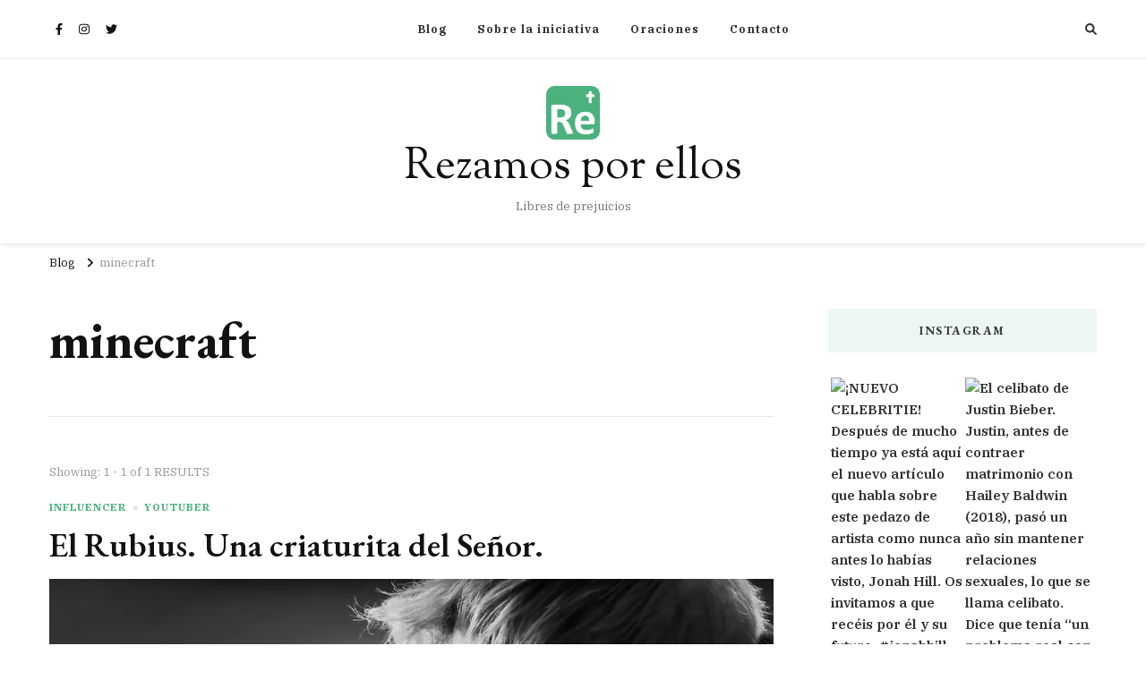

--- FILE ---
content_type: text/html; charset=UTF-8
request_url: https://www.rezamosporellos.com/tag/minecraft/
body_size: 19893
content:
    <!DOCTYPE html>
    <html lang="es" prefix="og: http://ogp.me/ns#">
    <head itemscope itemtype="http://schema.org/WebSite">
	    <meta charset="UTF-8">
    <meta name="viewport" content="width=device-width, initial-scale=1">
    <link rel="profile" href="https://gmpg.org/xfn/11">
    <title>minecraft &#8211; Rezamos por ellos</title>
<meta name='robots' content='max-image-preview:large' />
<link rel='dns-prefetch' href='//www.googletagmanager.com' />
<link rel='dns-prefetch' href='//fonts.googleapis.com' />
<link rel="alternate" type="application/rss+xml" title="Rezamos por ellos &raquo; Feed" href="https://www.rezamosporellos.com/feed/" />
<link rel="alternate" type="application/rss+xml" title="Rezamos por ellos &raquo; Feed de los comentarios" href="https://www.rezamosporellos.com/comments/feed/" />
<link rel="alternate" type="application/rss+xml" title="Rezamos por ellos &raquo; Etiqueta minecraft del feed" href="https://www.rezamosporellos.com/tag/minecraft/feed/" />
<script type="text/javascript">
/* <![CDATA[ */
window._wpemojiSettings = {"baseUrl":"https:\/\/s.w.org\/images\/core\/emoji\/14.0.0\/72x72\/","ext":".png","svgUrl":"https:\/\/s.w.org\/images\/core\/emoji\/14.0.0\/svg\/","svgExt":".svg","source":{"concatemoji":"https:\/\/www.rezamosporellos.com\/wp-includes\/js\/wp-emoji-release.min.js?ver=6.4.7"}};
/*! This file is auto-generated */
!function(i,n){var o,s,e;function c(e){try{var t={supportTests:e,timestamp:(new Date).valueOf()};sessionStorage.setItem(o,JSON.stringify(t))}catch(e){}}function p(e,t,n){e.clearRect(0,0,e.canvas.width,e.canvas.height),e.fillText(t,0,0);var t=new Uint32Array(e.getImageData(0,0,e.canvas.width,e.canvas.height).data),r=(e.clearRect(0,0,e.canvas.width,e.canvas.height),e.fillText(n,0,0),new Uint32Array(e.getImageData(0,0,e.canvas.width,e.canvas.height).data));return t.every(function(e,t){return e===r[t]})}function u(e,t,n){switch(t){case"flag":return n(e,"\ud83c\udff3\ufe0f\u200d\u26a7\ufe0f","\ud83c\udff3\ufe0f\u200b\u26a7\ufe0f")?!1:!n(e,"\ud83c\uddfa\ud83c\uddf3","\ud83c\uddfa\u200b\ud83c\uddf3")&&!n(e,"\ud83c\udff4\udb40\udc67\udb40\udc62\udb40\udc65\udb40\udc6e\udb40\udc67\udb40\udc7f","\ud83c\udff4\u200b\udb40\udc67\u200b\udb40\udc62\u200b\udb40\udc65\u200b\udb40\udc6e\u200b\udb40\udc67\u200b\udb40\udc7f");case"emoji":return!n(e,"\ud83e\udef1\ud83c\udffb\u200d\ud83e\udef2\ud83c\udfff","\ud83e\udef1\ud83c\udffb\u200b\ud83e\udef2\ud83c\udfff")}return!1}function f(e,t,n){var r="undefined"!=typeof WorkerGlobalScope&&self instanceof WorkerGlobalScope?new OffscreenCanvas(300,150):i.createElement("canvas"),a=r.getContext("2d",{willReadFrequently:!0}),o=(a.textBaseline="top",a.font="600 32px Arial",{});return e.forEach(function(e){o[e]=t(a,e,n)}),o}function t(e){var t=i.createElement("script");t.src=e,t.defer=!0,i.head.appendChild(t)}"undefined"!=typeof Promise&&(o="wpEmojiSettingsSupports",s=["flag","emoji"],n.supports={everything:!0,everythingExceptFlag:!0},e=new Promise(function(e){i.addEventListener("DOMContentLoaded",e,{once:!0})}),new Promise(function(t){var n=function(){try{var e=JSON.parse(sessionStorage.getItem(o));if("object"==typeof e&&"number"==typeof e.timestamp&&(new Date).valueOf()<e.timestamp+604800&&"object"==typeof e.supportTests)return e.supportTests}catch(e){}return null}();if(!n){if("undefined"!=typeof Worker&&"undefined"!=typeof OffscreenCanvas&&"undefined"!=typeof URL&&URL.createObjectURL&&"undefined"!=typeof Blob)try{var e="postMessage("+f.toString()+"("+[JSON.stringify(s),u.toString(),p.toString()].join(",")+"));",r=new Blob([e],{type:"text/javascript"}),a=new Worker(URL.createObjectURL(r),{name:"wpTestEmojiSupports"});return void(a.onmessage=function(e){c(n=e.data),a.terminate(),t(n)})}catch(e){}c(n=f(s,u,p))}t(n)}).then(function(e){for(var t in e)n.supports[t]=e[t],n.supports.everything=n.supports.everything&&n.supports[t],"flag"!==t&&(n.supports.everythingExceptFlag=n.supports.everythingExceptFlag&&n.supports[t]);n.supports.everythingExceptFlag=n.supports.everythingExceptFlag&&!n.supports.flag,n.DOMReady=!1,n.readyCallback=function(){n.DOMReady=!0}}).then(function(){return e}).then(function(){var e;n.supports.everything||(n.readyCallback(),(e=n.source||{}).concatemoji?t(e.concatemoji):e.wpemoji&&e.twemoji&&(t(e.twemoji),t(e.wpemoji)))}))}((window,document),window._wpemojiSettings);
/* ]]> */
</script>
<style id='wp-emoji-styles-inline-css' type='text/css'>

	img.wp-smiley, img.emoji {
		display: inline !important;
		border: none !important;
		box-shadow: none !important;
		height: 1em !important;
		width: 1em !important;
		margin: 0 0.07em !important;
		vertical-align: -0.1em !important;
		background: none !important;
		padding: 0 !important;
	}
</style>
<link rel='stylesheet' id='wp-block-library-css' href='https://www.rezamosporellos.com/wp-includes/css/dist/block-library/style.min.css?ver=6.4.7' type='text/css' media='all' />
<style id='wp-block-library-theme-inline-css' type='text/css'>
.wp-block-audio figcaption{color:#555;font-size:13px;text-align:center}.is-dark-theme .wp-block-audio figcaption{color:hsla(0,0%,100%,.65)}.wp-block-audio{margin:0 0 1em}.wp-block-code{border:1px solid #ccc;border-radius:4px;font-family:Menlo,Consolas,monaco,monospace;padding:.8em 1em}.wp-block-embed figcaption{color:#555;font-size:13px;text-align:center}.is-dark-theme .wp-block-embed figcaption{color:hsla(0,0%,100%,.65)}.wp-block-embed{margin:0 0 1em}.blocks-gallery-caption{color:#555;font-size:13px;text-align:center}.is-dark-theme .blocks-gallery-caption{color:hsla(0,0%,100%,.65)}.wp-block-image figcaption{color:#555;font-size:13px;text-align:center}.is-dark-theme .wp-block-image figcaption{color:hsla(0,0%,100%,.65)}.wp-block-image{margin:0 0 1em}.wp-block-pullquote{border-bottom:4px solid;border-top:4px solid;color:currentColor;margin-bottom:1.75em}.wp-block-pullquote cite,.wp-block-pullquote footer,.wp-block-pullquote__citation{color:currentColor;font-size:.8125em;font-style:normal;text-transform:uppercase}.wp-block-quote{border-left:.25em solid;margin:0 0 1.75em;padding-left:1em}.wp-block-quote cite,.wp-block-quote footer{color:currentColor;font-size:.8125em;font-style:normal;position:relative}.wp-block-quote.has-text-align-right{border-left:none;border-right:.25em solid;padding-left:0;padding-right:1em}.wp-block-quote.has-text-align-center{border:none;padding-left:0}.wp-block-quote.is-large,.wp-block-quote.is-style-large,.wp-block-quote.is-style-plain{border:none}.wp-block-search .wp-block-search__label{font-weight:700}.wp-block-search__button{border:1px solid #ccc;padding:.375em .625em}:where(.wp-block-group.has-background){padding:1.25em 2.375em}.wp-block-separator.has-css-opacity{opacity:.4}.wp-block-separator{border:none;border-bottom:2px solid;margin-left:auto;margin-right:auto}.wp-block-separator.has-alpha-channel-opacity{opacity:1}.wp-block-separator:not(.is-style-wide):not(.is-style-dots){width:100px}.wp-block-separator.has-background:not(.is-style-dots){border-bottom:none;height:1px}.wp-block-separator.has-background:not(.is-style-wide):not(.is-style-dots){height:2px}.wp-block-table{margin:0 0 1em}.wp-block-table td,.wp-block-table th{word-break:normal}.wp-block-table figcaption{color:#555;font-size:13px;text-align:center}.is-dark-theme .wp-block-table figcaption{color:hsla(0,0%,100%,.65)}.wp-block-video figcaption{color:#555;font-size:13px;text-align:center}.is-dark-theme .wp-block-video figcaption{color:hsla(0,0%,100%,.65)}.wp-block-video{margin:0 0 1em}.wp-block-template-part.has-background{margin-bottom:0;margin-top:0;padding:1.25em 2.375em}
</style>
<style id='classic-theme-styles-inline-css' type='text/css'>
/*! This file is auto-generated */
.wp-block-button__link{color:#fff;background-color:#32373c;border-radius:9999px;box-shadow:none;text-decoration:none;padding:calc(.667em + 2px) calc(1.333em + 2px);font-size:1.125em}.wp-block-file__button{background:#32373c;color:#fff;text-decoration:none}
</style>
<style id='global-styles-inline-css' type='text/css'>
body{--wp--preset--color--black: #000000;--wp--preset--color--cyan-bluish-gray: #abb8c3;--wp--preset--color--white: #ffffff;--wp--preset--color--pale-pink: #f78da7;--wp--preset--color--vivid-red: #cf2e2e;--wp--preset--color--luminous-vivid-orange: #ff6900;--wp--preset--color--luminous-vivid-amber: #fcb900;--wp--preset--color--light-green-cyan: #7bdcb5;--wp--preset--color--vivid-green-cyan: #00d084;--wp--preset--color--pale-cyan-blue: #8ed1fc;--wp--preset--color--vivid-cyan-blue: #0693e3;--wp--preset--color--vivid-purple: #9b51e0;--wp--preset--gradient--vivid-cyan-blue-to-vivid-purple: linear-gradient(135deg,rgba(6,147,227,1) 0%,rgb(155,81,224) 100%);--wp--preset--gradient--light-green-cyan-to-vivid-green-cyan: linear-gradient(135deg,rgb(122,220,180) 0%,rgb(0,208,130) 100%);--wp--preset--gradient--luminous-vivid-amber-to-luminous-vivid-orange: linear-gradient(135deg,rgba(252,185,0,1) 0%,rgba(255,105,0,1) 100%);--wp--preset--gradient--luminous-vivid-orange-to-vivid-red: linear-gradient(135deg,rgba(255,105,0,1) 0%,rgb(207,46,46) 100%);--wp--preset--gradient--very-light-gray-to-cyan-bluish-gray: linear-gradient(135deg,rgb(238,238,238) 0%,rgb(169,184,195) 100%);--wp--preset--gradient--cool-to-warm-spectrum: linear-gradient(135deg,rgb(74,234,220) 0%,rgb(151,120,209) 20%,rgb(207,42,186) 40%,rgb(238,44,130) 60%,rgb(251,105,98) 80%,rgb(254,248,76) 100%);--wp--preset--gradient--blush-light-purple: linear-gradient(135deg,rgb(255,206,236) 0%,rgb(152,150,240) 100%);--wp--preset--gradient--blush-bordeaux: linear-gradient(135deg,rgb(254,205,165) 0%,rgb(254,45,45) 50%,rgb(107,0,62) 100%);--wp--preset--gradient--luminous-dusk: linear-gradient(135deg,rgb(255,203,112) 0%,rgb(199,81,192) 50%,rgb(65,88,208) 100%);--wp--preset--gradient--pale-ocean: linear-gradient(135deg,rgb(255,245,203) 0%,rgb(182,227,212) 50%,rgb(51,167,181) 100%);--wp--preset--gradient--electric-grass: linear-gradient(135deg,rgb(202,248,128) 0%,rgb(113,206,126) 100%);--wp--preset--gradient--midnight: linear-gradient(135deg,rgb(2,3,129) 0%,rgb(40,116,252) 100%);--wp--preset--font-size--small: 13px;--wp--preset--font-size--medium: 20px;--wp--preset--font-size--large: 36px;--wp--preset--font-size--x-large: 42px;--wp--preset--spacing--20: 0.44rem;--wp--preset--spacing--30: 0.67rem;--wp--preset--spacing--40: 1rem;--wp--preset--spacing--50: 1.5rem;--wp--preset--spacing--60: 2.25rem;--wp--preset--spacing--70: 3.38rem;--wp--preset--spacing--80: 5.06rem;--wp--preset--shadow--natural: 6px 6px 9px rgba(0, 0, 0, 0.2);--wp--preset--shadow--deep: 12px 12px 50px rgba(0, 0, 0, 0.4);--wp--preset--shadow--sharp: 6px 6px 0px rgba(0, 0, 0, 0.2);--wp--preset--shadow--outlined: 6px 6px 0px -3px rgba(255, 255, 255, 1), 6px 6px rgba(0, 0, 0, 1);--wp--preset--shadow--crisp: 6px 6px 0px rgba(0, 0, 0, 1);}:where(.is-layout-flex){gap: 0.5em;}:where(.is-layout-grid){gap: 0.5em;}body .is-layout-flow > .alignleft{float: left;margin-inline-start: 0;margin-inline-end: 2em;}body .is-layout-flow > .alignright{float: right;margin-inline-start: 2em;margin-inline-end: 0;}body .is-layout-flow > .aligncenter{margin-left: auto !important;margin-right: auto !important;}body .is-layout-constrained > .alignleft{float: left;margin-inline-start: 0;margin-inline-end: 2em;}body .is-layout-constrained > .alignright{float: right;margin-inline-start: 2em;margin-inline-end: 0;}body .is-layout-constrained > .aligncenter{margin-left: auto !important;margin-right: auto !important;}body .is-layout-constrained > :where(:not(.alignleft):not(.alignright):not(.alignfull)){max-width: var(--wp--style--global--content-size);margin-left: auto !important;margin-right: auto !important;}body .is-layout-constrained > .alignwide{max-width: var(--wp--style--global--wide-size);}body .is-layout-flex{display: flex;}body .is-layout-flex{flex-wrap: wrap;align-items: center;}body .is-layout-flex > *{margin: 0;}body .is-layout-grid{display: grid;}body .is-layout-grid > *{margin: 0;}:where(.wp-block-columns.is-layout-flex){gap: 2em;}:where(.wp-block-columns.is-layout-grid){gap: 2em;}:where(.wp-block-post-template.is-layout-flex){gap: 1.25em;}:where(.wp-block-post-template.is-layout-grid){gap: 1.25em;}.has-black-color{color: var(--wp--preset--color--black) !important;}.has-cyan-bluish-gray-color{color: var(--wp--preset--color--cyan-bluish-gray) !important;}.has-white-color{color: var(--wp--preset--color--white) !important;}.has-pale-pink-color{color: var(--wp--preset--color--pale-pink) !important;}.has-vivid-red-color{color: var(--wp--preset--color--vivid-red) !important;}.has-luminous-vivid-orange-color{color: var(--wp--preset--color--luminous-vivid-orange) !important;}.has-luminous-vivid-amber-color{color: var(--wp--preset--color--luminous-vivid-amber) !important;}.has-light-green-cyan-color{color: var(--wp--preset--color--light-green-cyan) !important;}.has-vivid-green-cyan-color{color: var(--wp--preset--color--vivid-green-cyan) !important;}.has-pale-cyan-blue-color{color: var(--wp--preset--color--pale-cyan-blue) !important;}.has-vivid-cyan-blue-color{color: var(--wp--preset--color--vivid-cyan-blue) !important;}.has-vivid-purple-color{color: var(--wp--preset--color--vivid-purple) !important;}.has-black-background-color{background-color: var(--wp--preset--color--black) !important;}.has-cyan-bluish-gray-background-color{background-color: var(--wp--preset--color--cyan-bluish-gray) !important;}.has-white-background-color{background-color: var(--wp--preset--color--white) !important;}.has-pale-pink-background-color{background-color: var(--wp--preset--color--pale-pink) !important;}.has-vivid-red-background-color{background-color: var(--wp--preset--color--vivid-red) !important;}.has-luminous-vivid-orange-background-color{background-color: var(--wp--preset--color--luminous-vivid-orange) !important;}.has-luminous-vivid-amber-background-color{background-color: var(--wp--preset--color--luminous-vivid-amber) !important;}.has-light-green-cyan-background-color{background-color: var(--wp--preset--color--light-green-cyan) !important;}.has-vivid-green-cyan-background-color{background-color: var(--wp--preset--color--vivid-green-cyan) !important;}.has-pale-cyan-blue-background-color{background-color: var(--wp--preset--color--pale-cyan-blue) !important;}.has-vivid-cyan-blue-background-color{background-color: var(--wp--preset--color--vivid-cyan-blue) !important;}.has-vivid-purple-background-color{background-color: var(--wp--preset--color--vivid-purple) !important;}.has-black-border-color{border-color: var(--wp--preset--color--black) !important;}.has-cyan-bluish-gray-border-color{border-color: var(--wp--preset--color--cyan-bluish-gray) !important;}.has-white-border-color{border-color: var(--wp--preset--color--white) !important;}.has-pale-pink-border-color{border-color: var(--wp--preset--color--pale-pink) !important;}.has-vivid-red-border-color{border-color: var(--wp--preset--color--vivid-red) !important;}.has-luminous-vivid-orange-border-color{border-color: var(--wp--preset--color--luminous-vivid-orange) !important;}.has-luminous-vivid-amber-border-color{border-color: var(--wp--preset--color--luminous-vivid-amber) !important;}.has-light-green-cyan-border-color{border-color: var(--wp--preset--color--light-green-cyan) !important;}.has-vivid-green-cyan-border-color{border-color: var(--wp--preset--color--vivid-green-cyan) !important;}.has-pale-cyan-blue-border-color{border-color: var(--wp--preset--color--pale-cyan-blue) !important;}.has-vivid-cyan-blue-border-color{border-color: var(--wp--preset--color--vivid-cyan-blue) !important;}.has-vivid-purple-border-color{border-color: var(--wp--preset--color--vivid-purple) !important;}.has-vivid-cyan-blue-to-vivid-purple-gradient-background{background: var(--wp--preset--gradient--vivid-cyan-blue-to-vivid-purple) !important;}.has-light-green-cyan-to-vivid-green-cyan-gradient-background{background: var(--wp--preset--gradient--light-green-cyan-to-vivid-green-cyan) !important;}.has-luminous-vivid-amber-to-luminous-vivid-orange-gradient-background{background: var(--wp--preset--gradient--luminous-vivid-amber-to-luminous-vivid-orange) !important;}.has-luminous-vivid-orange-to-vivid-red-gradient-background{background: var(--wp--preset--gradient--luminous-vivid-orange-to-vivid-red) !important;}.has-very-light-gray-to-cyan-bluish-gray-gradient-background{background: var(--wp--preset--gradient--very-light-gray-to-cyan-bluish-gray) !important;}.has-cool-to-warm-spectrum-gradient-background{background: var(--wp--preset--gradient--cool-to-warm-spectrum) !important;}.has-blush-light-purple-gradient-background{background: var(--wp--preset--gradient--blush-light-purple) !important;}.has-blush-bordeaux-gradient-background{background: var(--wp--preset--gradient--blush-bordeaux) !important;}.has-luminous-dusk-gradient-background{background: var(--wp--preset--gradient--luminous-dusk) !important;}.has-pale-ocean-gradient-background{background: var(--wp--preset--gradient--pale-ocean) !important;}.has-electric-grass-gradient-background{background: var(--wp--preset--gradient--electric-grass) !important;}.has-midnight-gradient-background{background: var(--wp--preset--gradient--midnight) !important;}.has-small-font-size{font-size: var(--wp--preset--font-size--small) !important;}.has-medium-font-size{font-size: var(--wp--preset--font-size--medium) !important;}.has-large-font-size{font-size: var(--wp--preset--font-size--large) !important;}.has-x-large-font-size{font-size: var(--wp--preset--font-size--x-large) !important;}
.wp-block-navigation a:where(:not(.wp-element-button)){color: inherit;}
:where(.wp-block-post-template.is-layout-flex){gap: 1.25em;}:where(.wp-block-post-template.is-layout-grid){gap: 1.25em;}
:where(.wp-block-columns.is-layout-flex){gap: 2em;}:where(.wp-block-columns.is-layout-grid){gap: 2em;}
.wp-block-pullquote{font-size: 1.5em;line-height: 1.6;}
</style>
<link rel='stylesheet' id='blossomthemes-email-newsletter-css' href='https://www.rezamosporellos.com/wp-content/plugins/blossomthemes-email-newsletter/public/css/blossomthemes-email-newsletter-public.min.css?ver=2.2.5' type='text/css' media='all' />
<link rel='stylesheet' id='blossomthemes-instagram-feed-css' href='https://www.rezamosporellos.com/wp-content/plugins/blossomthemes-instagram-feed/public/css/blossomthemes-instagram-feed-public.css?ver=2.0.5' type='text/css' media='all' />
<link rel='stylesheet' id='magnific-popup-css' href='https://www.rezamosporellos.com/wp-content/plugins/blossomthemes-instagram-feed/public/css/magnific-popup.min.css?ver=1.0.0' type='text/css' media='all' />
<link rel='stylesheet' id='blossomthemes-toolkit-css' href='https://www.rezamosporellos.com/wp-content/plugins/blossomthemes-toolkit/public/css/blossomthemes-toolkit-public.min.css?ver=2.2.5' type='text/css' media='all' />
<link rel='stylesheet' id='likebtn_style-css' href='https://www.rezamosporellos.com/wp-content/plugins/likebtn-like-button/public/css/style.css?ver=6.4.7' type='text/css' media='all' />
<link rel='stylesheet' id='pld-font-awesome-css' href='https://www.rezamosporellos.com/wp-content/plugins/posts-like-dislike/css/fontawesome/css/all.min.css?ver=1.1.3' type='text/css' media='all' />
<link rel='stylesheet' id='pld-frontend-css' href='https://www.rezamosporellos.com/wp-content/plugins/posts-like-dislike/css/pld-frontend.css?ver=1.1.3' type='text/css' media='all' />
<link rel='stylesheet' id='owl-carousel-css' href='https://www.rezamosporellos.com/wp-content/themes/vilva-pro/css/owl.carousel.min.css?ver=2.3.4' type='text/css' media='all' />
<link rel='stylesheet' id='animate-css' href='https://www.rezamosporellos.com/wp-content/themes/vilva-pro/css/animate.min.css?ver=3.5.2' type='text/css' media='all' />
<link rel='stylesheet' id='perfect-scrollbar-css' href='https://www.rezamosporellos.com/wp-content/themes/vilva-pro/css/perfect-scrollbar.min.css?ver=1.3.0' type='text/css' media='all' />
<link rel='stylesheet' id='vilva-pro-google-fonts-css' href='https://fonts.googleapis.com/css?family=IBM+Plex+Serif%3A100%2C100italic%2C200%2C200italic%2C300%2C300italic%2Cregular%2Citalic%2C500%2C500italic%2C600%2C600italic%2C700%2C700italic%7CEB+Garamond%3Aregular%2C500%2C600%2C700%2C800%2Citalic%2C500italic%2C600italic%2C700italic%2C800italic%7CSorts+Mill+Goudy%3Aregular%7CNunito+Sans%3Aregular' type='text/css' media='all' />
<link rel='stylesheet' id='vilva-pro-css' href='https://www.rezamosporellos.com/wp-content/themes/vilva-pro/style.css?ver=2.2.6' type='text/css' media='all' />
<link rel='stylesheet' id='vilva-pro-gutenberg-css' href='https://www.rezamosporellos.com/wp-content/themes/vilva-pro/css/gutenberg.min.css?ver=2.2.6' type='text/css' media='all' />
<script type="text/javascript" id="jquery-core-js-extra">
/* <![CDATA[ */
var bten_ajax_data = {"ajaxurl":"https:\/\/www.rezamosporellos.com\/wp-admin\/admin-ajax.php"};
/* ]]> */
</script>
<script type="text/javascript" src="https://www.rezamosporellos.com/wp-includes/js/jquery/jquery.min.js?ver=3.7.1" id="jquery-core-js"></script>
<script type="text/javascript" src="https://www.rezamosporellos.com/wp-includes/js/jquery/jquery-migrate.min.js?ver=3.4.1" id="jquery-migrate-js"></script>
<script type="text/javascript" id="likebtn_frontend-js-extra">
/* <![CDATA[ */
var likebtn_eh_data = {"ajaxurl":"https:\/\/www.rezamosporellos.com\/wp-admin\/admin-ajax.php","security":"e060d3f56e"};
/* ]]> */
</script>
<script type="text/javascript" src="https://www.rezamosporellos.com/wp-content/plugins/likebtn-like-button/public/js/frontend.js?ver=6.4.7" id="likebtn_frontend-js"></script>
<script type="text/javascript" id="pld-frontend-js-extra">
/* <![CDATA[ */
var pld_js_object = {"admin_ajax_url":"https:\/\/www.rezamosporellos.com\/wp-admin\/admin-ajax.php","admin_ajax_nonce":"557ffd2580"};
/* ]]> */
</script>
<script type="text/javascript" src="https://www.rezamosporellos.com/wp-content/plugins/posts-like-dislike/js/pld-frontend.js?ver=1.1.3" id="pld-frontend-js"></script>

<!-- Fragmento de código de Google Analytics añadido por Site Kit -->
<script type="text/javascript" src="https://www.googletagmanager.com/gtag/js?id=G-GDPRXNHPDQ" id="google_gtagjs-js" async></script>
<script type="text/javascript" id="google_gtagjs-js-after">
/* <![CDATA[ */
window.dataLayer = window.dataLayer || [];function gtag(){dataLayer.push(arguments);}
gtag('set', 'linker', {"domains":["www.rezamosporellos.com"]} );
gtag("js", new Date());
gtag("set", "developer_id.dZTNiMT", true);
gtag("config", "G-GDPRXNHPDQ");
/* ]]> */
</script>

<!-- Final del fragmento de código de Google Analytics añadido por Site Kit -->
<link rel="https://api.w.org/" href="https://www.rezamosporellos.com/wp-json/" /><link rel="alternate" type="application/json" href="https://www.rezamosporellos.com/wp-json/wp/v2/tags/47" /><link rel="EditURI" type="application/rsd+xml" title="RSD" href="https://www.rezamosporellos.com/xmlrpc.php?rsd" />
<meta name="generator" content="WordPress 6.4.7" />
<meta name="generator" content="Site Kit by Google 1.120.0" /><style></style><meta property="og:title" content="minecraft" />
<meta property="og:type" content="website" />
<meta property="og:image" content="https://www.rezamosporellos.com/wp-content/uploads/2020/09/cropped-icon-rezamos-por-ellos@2x-2.png" />
<meta property="og:description" content="Libres de prejuicios" />
<meta property="og:locale" content="es_ES" />
<meta property="og:site_name" content="Rezamos por ellos" />
<meta name="twitter:card" content="summary" />
<link rel="icon" href="https://www.rezamosporellos.com/wp-content/uploads/2020/09/cropped-icon-rezamos-por-ellos@2x-2-32x32.png" sizes="32x32" />
<link rel="icon" href="https://www.rezamosporellos.com/wp-content/uploads/2020/09/cropped-icon-rezamos-por-ellos@2x-2-192x192.png" sizes="192x192" />
<link rel="apple-touch-icon" href="https://www.rezamosporellos.com/wp-content/uploads/2020/09/cropped-icon-rezamos-por-ellos@2x-2-180x180.png" />
<meta name="msapplication-TileImage" content="https://www.rezamosporellos.com/wp-content/uploads/2020/09/cropped-icon-rezamos-por-ellos@2x-2-270x270.png" />
<style type='text/css' media='all'>     
    .content-newsletter .blossomthemes-email-newsletter-wrapper.bg-img:after,
    .widget_blossomthemes_email_newsletter_widget .blossomthemes-email-newsletter-wrapper:after{
        background: rgba(75, 179, 125, 0.8);    }
    
    /*Typography*/

    body,
    button,
    input,
    select,
    optgroup,
    textarea{
        font-family : IBM Plex Serif;
        font-size   : 17px;        
    }
    
    
    :root {
	    --primary-font: IBM Plex Serif;
	    --secondary-font: EB Garamond;
	    --primary-color: #4bb37d;
	    --primary-color-rgb: 75, 179, 125;
	}
    
    .site-branding .site-title-wrap .site-title{
        font-size   : 49px;
        font-family : Sorts Mill Goudy;
        font-weight : 400;
        font-style  : normal;
    }
    
    .site-branding .site-title-wrap .site-title a{
		color: #111111;
	}
    
    .custom-logo-link img{
	    width: 60px;
	    max-width: 100%;
	}

    /*Typography*/
        
    #primary .post .entry-content h1,
    #primary .page .entry-content h1{
        font-family: Nunito Sans;
        font-size: 49px;        
    }
    
    #primary .post .entry-content h2,
    #primary .page .entry-content h2{
        font-family: Sorts Mill Goudy;
        font-size: 39px;
    }
    
    #primary .post .entry-content h3,
    #primary .page .entry-content h3{
        font-family: Nunito Sans;
        font-size: 31px;
    }
    
    #primary .post .entry-content h4,
    #primary .page .entry-content h4{
        font-family: Nunito Sans;
        font-size: 25px;
    }
    
    #primary .post .entry-content h5,
    #primary .page .entry-content h5{
        font-family: Nunito Sans;
        font-size: 20px;
    }
    
    #primary .post .entry-content h6,
    #primary .page .entry-content h6{
        font-family: Nunito Sans;
        font-size: 16px;
    }

    .comment-body .reply .comment-reply-link:hover:before {
		background-image: url('data:image/svg+xml; utf-8, <svg xmlns="http://www.w3.org/2000/svg" width="18" height="15" viewBox="0 0 18 15"><path d="M934,147.2a11.941,11.941,0,0,1,7.5,3.7,16.063,16.063,0,0,1,3.5,7.3c-2.4-3.4-6.1-5.1-11-5.1v4.1l-7-7,7-7Z" transform="translate(-927 -143.2)" fill="%234bb37d"/></svg>');
	}

	.site-header.style-five .header-mid .search-form .search-submit:hover {
		background-image: url('data:image/svg+xml; utf-8, <svg xmlns="http://www.w3.org/2000/svg" viewBox="0 0 512 512"><path fill="%234bb37d" d="M508.5 468.9L387.1 347.5c-2.3-2.3-5.3-3.5-8.5-3.5h-13.2c31.5-36.5 50.6-84 50.6-136C416 93.1 322.9 0 208 0S0 93.1 0 208s93.1 208 208 208c52 0 99.5-19.1 136-50.6v13.2c0 3.2 1.3 6.2 3.5 8.5l121.4 121.4c4.7 4.7 12.3 4.7 17 0l22.6-22.6c4.7-4.7 4.7-12.3 0-17zM208 368c-88.4 0-160-71.6-160-160S119.6 48 208 48s160 71.6 160 160-71.6 160-160 160z"></path></svg>');
	}

	.site-header.style-seven .header-bottom .search-form .search-submit:hover {
		background-image: url('data:image/svg+xml; utf-8, <svg xmlns="http://www.w3.org/2000/svg" viewBox="0 0 512 512"><path fill="%234bb37d" d="M508.5 468.9L387.1 347.5c-2.3-2.3-5.3-3.5-8.5-3.5h-13.2c31.5-36.5 50.6-84 50.6-136C416 93.1 322.9 0 208 0S0 93.1 0 208s93.1 208 208 208c52 0 99.5-19.1 136-50.6v13.2c0 3.2 1.3 6.2 3.5 8.5l121.4 121.4c4.7 4.7 12.3 4.7 17 0l22.6-22.6c4.7-4.7 4.7-12.3 0-17zM208 368c-88.4 0-160-71.6-160-160S119.6 48 208 48s160 71.6 160 160-71.6 160-160 160z"></path></svg>');
	}

	.site-header.style-fourteen .search-form .search-submit:hover {
		background-image: url('data:image/svg+xml; utf-8, <svg xmlns="http://www.w3.org/2000/svg" viewBox="0 0 512 512"><path fill="%234bb37d" d="M508.5 468.9L387.1 347.5c-2.3-2.3-5.3-3.5-8.5-3.5h-13.2c31.5-36.5 50.6-84 50.6-136C416 93.1 322.9 0 208 0S0 93.1 0 208s93.1 208 208 208c52 0 99.5-19.1 136-50.6v13.2c0 3.2 1.3 6.2 3.5 8.5l121.4 121.4c4.7 4.7 12.3 4.7 17 0l22.6-22.6c4.7-4.7 4.7-12.3 0-17zM208 368c-88.4 0-160-71.6-160-160S119.6 48 208 48s160 71.6 160 160-71.6 160-160 160z"></path></svg>');
	}

	.search-results .content-area > .page-header .search-submit:hover {
		background-image: url('data:image/svg+xml; utf-8, <svg xmlns="http://www.w3.org/2000/svg" viewBox="0 0 512 512"><path fill="%234bb37d" d="M508.5 468.9L387.1 347.5c-2.3-2.3-5.3-3.5-8.5-3.5h-13.2c31.5-36.5 50.6-84 50.6-136C416 93.1 322.9 0 208 0S0 93.1 0 208s93.1 208 208 208c52 0 99.5-19.1 136-50.6v13.2c0 3.2 1.3 6.2 3.5 8.5l121.4 121.4c4.7 4.7 12.3 4.7 17 0l22.6-22.6c4.7-4.7 4.7-12.3 0-17zM208 368c-88.4 0-160-71.6-160-160S119.6 48 208 48s160 71.6 160 160-71.6 160-160 160z"></path></svg>');
	}

    .sticky-t-bar .sticky-bar-content {
        background: #333333;
        color: #ffffff;
    }

       
        
   </style></head>

<body data-rsssl=1 class="archive tag tag-minecraft tag-47 wp-custom-logo wp-embed-responsive hfeed post-layout-one vilva-pro-has-blocks rightsidebar" itemscope itemtype="http://schema.org/WebPage">

    <div id="page" class="site">
        <a class="skip-link" href="#content">Skip to Content</a>
    <header id="masthead" class="site-header style-thirteen" itemscope itemtype="http://schema.org/WPHeader" >
	<div class="header-t">
		<div class="container">
			<div class="header-social">
				    <ul class="social-networks">
    	            <li>
                <a href="https://www.facebook.com/Rezamos-por-ellos-110062857519457" target="_blank" rel="nofollow noopener">
                    <i class="fab fa-facebook-f"></i>
                </a>
            </li>    	   
                        <li>
                <a href="https://www.instagram.com/rezamosporellos/" target="_blank" rel="nofollow noopener">
                    <i class="fab fa-instagram"></i>
                </a>
            </li>    	   
                        <li>
                <a href="https://twitter.com/rezamosporellos" target="_blank" rel="nofollow noopener">
                    <i class="fab fa-twitter"></i>
                </a>
            </li>    	   
            	</ul>
    				
			</div><!-- .header-social -->			
				<nav id="site-navigation" class="main-navigation" itemscope itemtype="http://schema.org/SiteNavigationElement">
                    <button class="toggle-btn">
                <span class="toggle-bar"></span>
                <span class="toggle-bar"></span>
                <span class="toggle-bar"></span>
            </button>

    	<div class="menu-menu-container"><ul id="primary-menu" class="nav-menu"><li id="menu-item-64" class="menu-item menu-item-type-custom menu-item-object-custom menu-item-home menu-item-64"><a href="https://www.rezamosporellos.com">Blog</a></li>
<li id="menu-item-62" class="menu-item menu-item-type-post_type menu-item-object-page menu-item-62"><a href="https://www.rezamosporellos.com/sobre-la-iniciativa/">Sobre la iniciativa</a></li>
<li id="menu-item-63" class="menu-item menu-item-type-post_type menu-item-object-page menu-item-63"><a href="https://www.rezamosporellos.com/oraciones/">Oraciones</a></li>
<li id="menu-item-68" class="menu-item menu-item-type-post_type menu-item-object-page menu-item-68"><a href="https://www.rezamosporellos.com/contacto/">Contacto</a></li>
</ul></div>	</nav><!-- #site-navigation -->
    			<div class="right">
				        <div class="header-search">
                            
            <button class="search-toggle">
                <i class="fas fa-search"></i>
            </button>
            <div class="header-search-wrap">
                <button class="close"></button>
            <form role="search" method="get" class="search-form" action="https://www.rezamosporellos.com/">
                    <label>
                        <span class="screen-reader-text">Looking for Something?
                        </span>
                        <input type="search" class="search-field" placeholder="Type &amp; Hit Enter&hellip;" value="" name="s" />
                    </label>                
                    <input type="submit" id="submit-field" class="search-submit" value="Search" />
                </form></div>        </div><!-- .header-search -->
    			</div><!-- .right -->
		</div>
	</div><!-- .header-t -->
	<div class="header-mid">
		<div class="container">
			        <div class="site-branding has-logo-text" itemscope itemtype="http://schema.org/Organization">  
            <div class="site-logo">
                <a href="https://www.rezamosporellos.com/" class="custom-logo-link" rel="home"><img width="2000" height="2000" src="https://www.rezamosporellos.com/wp-content/uploads/2020/09/cropped-logo-rezamos-por-ellos@2x-1.png" class="custom-logo" alt="Rezamos por ellos" decoding="async" fetchpriority="high" srcset="https://www.rezamosporellos.com/wp-content/uploads/2020/09/cropped-logo-rezamos-por-ellos@2x-1.png 2000w, https://www.rezamosporellos.com/wp-content/uploads/2020/09/cropped-logo-rezamos-por-ellos@2x-1-300x300.png 300w, https://www.rezamosporellos.com/wp-content/uploads/2020/09/cropped-logo-rezamos-por-ellos@2x-1-1024x1024.png 1024w, https://www.rezamosporellos.com/wp-content/uploads/2020/09/cropped-logo-rezamos-por-ellos@2x-1-150x150.png 150w, https://www.rezamosporellos.com/wp-content/uploads/2020/09/cropped-logo-rezamos-por-ellos@2x-1-768x768.png 768w, https://www.rezamosporellos.com/wp-content/uploads/2020/09/cropped-logo-rezamos-por-ellos@2x-1-1536x1536.png 1536w, https://www.rezamosporellos.com/wp-content/uploads/2020/09/cropped-logo-rezamos-por-ellos@2x-1-60x60.png 60w" sizes="(max-width: 2000px) 100vw, 2000px" /></a>            </div>

            <div class="site-title-wrap">                    <p class="site-title" itemprop="name"><a href="https://www.rezamosporellos.com/" rel="home" itemprop="url">Rezamos por ellos</a></p>
                                    <p class="site-description" itemprop="description">Libres de prejuicios</p>
                </div>        </div>    
    		</div>
	</div><!-- .header-mid -->
	</header><!-- .site-header -->        <div class="top-bar">
    		<div class="container">
            <div class="breadcrumb-wrapper">
                <div id="crumbs" itemscope itemtype="http://schema.org/BreadcrumbList"> 
                    <span itemprop="itemListElement" itemscope itemtype="http://schema.org/ListItem">
                        <a itemprop="item" href="https://www.rezamosporellos.com"><span itemprop="name">Blog</span></a>
                        <meta itemprop="position" content="1" />
                        <span class="separator"><i class="fa fa-angle-right"></i></span>
                    </span><span class="current" itemprop="itemListElement" itemscope itemtype="http://schema.org/ListItem"><a itemprop="item" href="https://www.rezamosporellos.com/tag/minecraft/"><span itemprop="name">minecraft</span></a><meta itemprop="position" content="2" /></span></div></div><!-- .breadcrumb-wrapper -->    		</div>
    	</div>   
        <div id="content" class="site-content">    <div class="container">
        <div id="primary" class="content-area">
	
	        <header class="page-header">
            <div class="container">
                <h1 class="page-title">minecraft</h1>            </div>
        </header>
        <span class="post-count"> Showing:  1 - 1 of 1 RESULTS </span>     
  
	<main id="main" class="site-main">

	
<article id="post-547" class="post-547 post type-post status-publish format-standard has-post-thumbnail hentry category-influencer category-youtuber tag-espana tag-gamer tag-influencer tag-minecraft tag-videojuegos tag-youtuber latest_post" itemscope itemtype="https://schema.org/Blog">
    
	    <header class="entry-header">
        <div class="entry-meta"><span class="category"><a href="https://www.rezamosporellos.com/category/influencer/" rel="category tag">Influencer</a> <a href="https://www.rezamosporellos.com/category/youtuber/" rel="category tag">Youtuber</a></span></div><h2 class="entry-title"><a href="https://www.rezamosporellos.com/2020/11/08/el-rubius-una-criaturita-del-senor/" rel="bookmark">El Rubius. Una criaturita del Señor.</a></h2>    </header>         
    <figure class="post-thumbnail"><a href="https://www.rezamosporellos.com/2020/11/08/el-rubius-una-criaturita-del-senor/" class="post-thumbnail"><img width="1000" height="500" src="https://www.rezamosporellos.com/wp-content/uploads/2020/11/el-rubius-portada.jpg" class="attachment-post-thumbnail size-post-thumbnail wp-post-image" alt="" decoding="async" srcset="https://www.rezamosporellos.com/wp-content/uploads/2020/11/el-rubius-portada.jpg 1000w, https://www.rezamosporellos.com/wp-content/uploads/2020/11/el-rubius-portada-300x150.jpg 300w, https://www.rezamosporellos.com/wp-content/uploads/2020/11/el-rubius-portada-768x384.jpg 768w, https://www.rezamosporellos.com/wp-content/uploads/2020/11/el-rubius-portada-120x60.jpg 120w" sizes="(max-width: 1000px) 100vw, 1000px" /></a></figure><div class="content-wrap"><div class="entry-content" itemprop="text"><p>Rubén Doblas Gundersen es el YouTuber más famoso y con más suscriptores de YouTube en España. Nació en 1990 en &hellip; </p>
</div></div><div class="entry-footer"><div class="button-wrap"><a href="https://www.rezamosporellos.com/2020/11/08/el-rubius-una-criaturita-del-senor/" class="btn-readmore">Leer más<svg xmlns="http://www.w3.org/2000/svg" width="12" height="24" viewBox="0 0 12 24"><path d="M0,12,12,0,5.564,12,12,24Z" transform="translate(12 24) rotate(180)" fill="#121212"/></svg></a></div>	    <div class="social-share">

	    		    				<button class="share-icon">
							<i class="fas fa-share-alt"></i>
							<span class="share-title">share</span>
						</button>
	    						
			<ul class="social-networks">
				<li><a href="https://www.facebook.com/sharer/sharer.php?u=https://www.rezamosporellos.com/2020/11/08/el-rubius-una-criaturita-del-senor/" rel="nofollow noopener" target="_blank"><i class="fab fa-facebook-f" aria-hidden="true"></i></a></li><li><a href="https://twitter.com/intent/tweet?text=El%20Rubius.%20Una%20criaturita%20del%20Señor.&nbsp;https://www.rezamosporellos.com/2020/11/08/el-rubius-una-criaturita-del-senor/" rel="nofollow noopener" target="_blank"><i class="fab fa-twitter" aria-hidden="true"></i></a></li><li><a href="https://pinterest.com/pin/create/button/?url=https://www.rezamosporellos.com/2020/11/08/el-rubius-una-criaturita-del-senor/%20&#038;media=https://www.rezamosporellos.com/wp-content/uploads/2020/11/el-rubius-portada.jpg&#038;description=El%20Rubius.%20Una%20criaturita%20del%20Señor." rel="nofollow noopener" target="_blank" data-pin-do="none" data-pin-custom="true"><i class="fab fa-pinterest" aria-hidden="true"></i></a></li>			</ul>
		</div>
    </div></article><!-- #post-547 -->

	</main><!-- #main -->
    
        
</div><!-- #primary -->


<aside id="secondary" class="widget-area" role="complementary" itemscope itemtype="http://schema.org/WPSideBar">
	<section id="btif_instagram_widget-5" class="widget widget_btif_instagram_widget"><h2 class="widget-title" itemprop="name">Instagram</h2>
<!-- This file should primarily consist of HTML with a little bit of PHP. -->
<ul class="popup-gallery photos-2">
    <li>
                <a href="https://scontent-ams2-1.cdninstagram.com/v/t51.29350-15/345674233_3444283625830033_6492632795702708197_n.jpg?_nc_cat=100&#038;ccb=1-7&#038;_nc_sid=8ae9d6&#038;_nc_ohc=CJsmvNKa_r8AX9rQPFQ&#038;_nc_ht=scontent-ams2-1.cdninstagram.com&#038;edm=ANo9K5cEAAAA&#038;oh=00_AfCENEg5jKU1RoltL5dHfSHE-X0QtAe10yUNWjRBL0-LOA&#038;oe=652A43F4">
                            <img src="https://scontent-ams2-1.cdninstagram.com/v/t51.29350-15/345674233_3444283625830033_6492632795702708197_n.jpg?_nc_cat=100&#038;ccb=1-7&#038;_nc_sid=8ae9d6&#038;_nc_ohc=CJsmvNKa_r8AX9rQPFQ&#038;_nc_ht=scontent-ams2-1.cdninstagram.com&#038;edm=ANo9K5cEAAAA&#038;oh=00_AfCENEg5jKU1RoltL5dHfSHE-X0QtAe10yUNWjRBL0-LOA&#038;oe=652A43F4" 
                    alt="¡NUEVO CELEBRITIE! Después de mucho tiempo ya está aquí el nuevo artículo que habla sobre este pedazo de artista como nunca antes lo habías visto, Jonah Hill. Os invitamos a que recéis por él y su futuro. 
#jonahhill #rezamosporellos #celebrity #celebridades #oraciones #famosos #actores #ellobodewallstreet">
                    </a>
            </li>
    <li>
                <a href="https://scontent-ams2-1.cdninstagram.com/v/t51.29350-15/324700269_1259604901285511_1322432859951690149_n.jpg?_nc_cat=106&#038;ccb=1-7&#038;_nc_sid=8ae9d6&#038;_nc_ohc=xvnW0Qdl5oIAX_344ck&#038;_nc_ht=scontent-ams2-1.cdninstagram.com&#038;edm=ANo9K5cEAAAA&#038;oh=00_AfCBSQB3bbEGD470798X-sRL-OUeTG8OPHGljQjpudMd2Q&#038;oe=652A319B">
                            <img src="https://scontent-ams2-1.cdninstagram.com/v/t51.29350-15/324700269_1259604901285511_1322432859951690149_n.jpg?_nc_cat=106&#038;ccb=1-7&#038;_nc_sid=8ae9d6&#038;_nc_ohc=xvnW0Qdl5oIAX_344ck&#038;_nc_ht=scontent-ams2-1.cdninstagram.com&#038;edm=ANo9K5cEAAAA&#038;oh=00_AfCBSQB3bbEGD470798X-sRL-OUeTG8OPHGljQjpudMd2Q&#038;oe=652A319B" 
                    alt="El celibato de Justin Bieber. 

Justin, antes de contraer matrimonio con Hailey Baldwin (2018), pasó un año sin mantener relaciones sexuales, lo que se llama celibato. Dice que tenía “un problema real con el sexo”, ya que no le producía ningún placer y le alejaba de Dios. “Yo quería dedicarme de nuevo a Dios de esa forma, porque creía que era lo mejor para mi alma. Y creo que Dios me bendijo con Hailey como resultado”. Reconoce que tuvo problemas con las drogas y que es emocionalmente inestable y lucha por encontrar la paz. Comenta que le cuesta confiar en la gente: «Hasta me cuesta confiar en Hailey, hemos estado trabajando eso».

«Dios no te pide que no tengas sexo porque tenga unas reglas. Él intenta protegerte del dolor» – Justin Bieber

#justinbieber #rezamosporellos #jesus #prayus #oracion #cristianos #justinhawkins #justinbieberfan">
                    </a>
            </li>
    <li>
                <a href="https://scontent-ams2-1.cdninstagram.com/v/t51.29350-15/323693466_653777933103587_627846562970532313_n.jpg?_nc_cat=111&#038;ccb=1-7&#038;_nc_sid=8ae9d6&#038;_nc_ohc=-pka8vIkvwsAX_Q8GPe&#038;_nc_ht=scontent-ams2-1.cdninstagram.com&#038;edm=ANo9K5cEAAAA&#038;oh=00_AfD9aZdq7iATAPJT8vOf-GypEEYUGaemgVcKqNOET_BCBw&#038;oe=652A5089">
                            <img src="https://scontent-ams2-1.cdninstagram.com/v/t51.29350-15/323693466_653777933103587_627846562970532313_n.jpg?_nc_cat=111&#038;ccb=1-7&#038;_nc_sid=8ae9d6&#038;_nc_ohc=-pka8vIkvwsAX_Q8GPe&#038;_nc_ht=scontent-ams2-1.cdninstagram.com&#038;edm=ANo9K5cEAAAA&#038;oh=00_AfD9aZdq7iATAPJT8vOf-GypEEYUGaemgVcKqNOET_BCBw&#038;oe=652A5089" 
                    alt="Rezamos por el alma de Elena Huelva que falleció este pasado 3 de enero. También por su familia y amigos. Elena llevaba luchando contra un cáncer desde hace más de 4 años. Ha compartido durante todo este tiempo su alegría, perseverancia y determinación contra la enfermedad. La familia dejaba este emotivo mensaje a todos sus seguidores en redes sociales: «Desde esta mañana, Elena os baila y os mira desde su estrella. Gracias por todo».
.
El sufrimiento, la enfermedad y la muerte son los grandes problemas que provocan que mucha gente pierda la fe o la rechacen. Cristo, Dios mismo, vino a responder y aliviar esta realidad universal.
.
Personas como el Padre Pío que han sufrido muchísimo, nos transmite la verdad más esperanzadora:
👉🏽«Sé que sufres mucho; pero ¿no es el sufrimiento el que nos hace subir al Calvario y de éste al Tabor? Arriba, pues. ¡Ánimo! Y Jesús estará contento de ti… Considérate afortunadísimo por haber sido hecho digno de participar en los dolores del Hombre Dios».
👉🏽«Para llegar a conseguir nuestro fin, es preciso seguir a nuestro divino jefe, que no quiso conducir al alma escogida sino por el camino que Él siguió, es decir, por el camino de la abnegación y de la cruz».
.
Su lema era “Mis ganas ganan”. Le gustaba disfrutar del presente. Y eso nos deja uno de los mayores aprendizajes de nuestras vidas: Vivir el momento presente. Elena padeció fuertes dolores y fuertes bajones de ánimo por los tratamientos, en cierto modo, en el día a día, nos pasa parecido, que hoy no estamos contentos y demás. Pues con el lema de Elena, tenemos que decirnos, que a pesar de que no tenga un día malo, tengo que trabajar esas ganas, ese presente que es el único instante donde de verdad puedo amar y dejarme amar por el Señor.
.
Que seamos verdaderos expertos de VIVIR EL MOMENTO PRESENTE y amemos con cada acto, con cada sufrimiento y alegría.
#elenahuelva #elenahuelvafans #cancer #luchacontraelcancer #rezamosporellos #oracion #influencer">
                    </a>
            </li>
    <li>
                <a href="https://scontent-ams4-1.cdninstagram.com/v/t51.29350-15/323119508_643577364190788_7426615621096132121_n.jpg?_nc_cat=107&#038;ccb=1-7&#038;_nc_sid=8ae9d6&#038;_nc_ohc=f78y6jBDMEMAX8WZ08M&#038;_nc_ht=scontent-ams4-1.cdninstagram.com&#038;edm=ANo9K5cEAAAA&#038;oh=00_AfC-ZHX0K4CSb2WqQzYygWkgbpL8AtU9YFiq-CJHYiaJKw&#038;oe=652ADF99">
                            <img src="https://scontent-ams4-1.cdninstagram.com/v/t51.29350-15/323119508_643577364190788_7426615621096132121_n.jpg?_nc_cat=107&#038;ccb=1-7&#038;_nc_sid=8ae9d6&#038;_nc_ohc=f78y6jBDMEMAX8WZ08M&#038;_nc_ht=scontent-ams4-1.cdninstagram.com&#038;edm=ANo9K5cEAAAA&#038;oh=00_AfC-ZHX0K4CSb2WqQzYygWkgbpL8AtU9YFiq-CJHYiaJKw&#038;oe=652ADF99" 
                    alt="También rezamos por Shakira, su familia y todos los implicados en este duro momento, por el que ninguno querríamos pasar, porque ¿quien se casa o se compremete con otra persona para cortar a mitad de camino? Todos aspiramos al amor para siempre, a los grandes ideales. 
#rezamosporellos #shakira #monotonia #tefelicito #rauwalejandro #ozuna #shakirashakira #shakirafan #shakiralovers #oracion">
                    </a>
            </li>
    <li>
                <a href="https://scontent-ams4-1.cdninstagram.com/v/t51.29350-15/322434564_1533026797161400_5577661415054259589_n.jpg?_nc_cat=109&#038;ccb=1-7&#038;_nc_sid=8ae9d6&#038;_nc_ohc=CPzxrn0DNpYAX_Qy-4G&#038;_nc_oc=AQnw2SUygcEkvY6dTcbWYFtkQBygndWJdcaVsJqNOX5dT7Gjbam4KYYYfaYVfLdpVuvuOeRzFaKEreVae-Sg9AlS&#038;_nc_ht=scontent-ams4-1.cdninstagram.com&#038;edm=ANo9K5cEAAAA&#038;oh=00_AfC6VfVmcBJVn0kj0H64nFncos4V3hZAK9wnNss_XQzZXw&#038;oe=652AF17B">
                            <img src="https://scontent-ams4-1.cdninstagram.com/v/t51.29350-15/322434564_1533026797161400_5577661415054259589_n.jpg?_nc_cat=109&#038;ccb=1-7&#038;_nc_sid=8ae9d6&#038;_nc_ohc=CPzxrn0DNpYAX_Qy-4G&#038;_nc_oc=AQnw2SUygcEkvY6dTcbWYFtkQBygndWJdcaVsJqNOX5dT7Gjbam4KYYYfaYVfLdpVuvuOeRzFaKEreVae-Sg9AlS&#038;_nc_ht=scontent-ams4-1.cdninstagram.com&#038;edm=ANo9K5cEAAAA&#038;oh=00_AfC6VfVmcBJVn0kj0H64nFncos4V3hZAK9wnNss_XQzZXw&#038;oe=652AF17B" 
                    alt="Rezamos por ellos también. Muy especialmente 😇😇😇 Si no lo hacemos nosotros, ¿quiénes?
#rezamosporellos #gobiernodeespaña #moncloa #ideologias #rezamos #oremos #recemosporellos #elpoderdelaoracion">
                    </a>
            </li>
    <li>
                <a href="https://scontent-ams4-1.cdninstagram.com/o1/v/t16/f1/m82/E44BF8A89982FADF9D3C7C221BCDC8A8_video_dashinit.mp4?efg=eyJ2ZW5jb2RlX3RhZyI6InZ0c192b2RfdXJsZ2VuLmNsaXBzLnVua25vd24tQzMuNTc2LmRhc2hfYmFzZWxpbmVfMV92MSJ9&#038;_nc_ht=scontent-ams4-1.cdninstagram.com&#038;_nc_cat=104&#038;vs=898549171506664_1401066773&#038;_nc_vs=[base64]%3D%3D&#038;ccb=9-4&#038;oh=00_AfAeuAF_mhB9ARAVEJyI5BHCEyeWNFjv5V_cUdFB2aXqEQ&#038;oe=6527886E&#038;_nc_sid=1d576d&#038;_nc_rid=7244c468a6" class="mfp-iframe">
                            <img src="https://scontent-ams2-1.cdninstagram.com/v/t51.36329-15/321915818_717268959770344_3110677362750549_n.jpg?_nc_cat=111&#038;ccb=1-7&#038;_nc_sid=8ae9d6&#038;_nc_ohc=pN-emRu-xL4AX8Jh5Jp&#038;_nc_ht=scontent-ams2-1.cdninstagram.com&#038;edm=ANo9K5cEAAAA&#038;oh=00_AfBfhxVL3A06mUJxeVIQPbnnvjSm4OwYURVu9kGtR2XvqQ&#038;oe=6529C341" 
                    alt="Jordan Peterson ha sido durante mucho tiempo atacado por defender posiciones naturales y obejtivas contrarias a las ideologías dominantes que tanto daño están haciendo a la humanidad. Pues bien, este clip es un perfecto rayo de esperanza en que las personas somos capaces de rectificar, pedir perdón. #jordanpeterson #rezamosporellos">
                    </a>
            </li>
</ul>

<a class="profile-link" href="https://www.instagram.com/rezamosporellos" target="_blank" rel="noreferrer">
    <span class="insta-icon"><i class="fab fa-instagram"></i></span>¡Síguenos!</a>

</section><section id="blossomthemes_email_newsletter_widget-3" class="widget widget_blossomthemes_email_newsletter_widget">				<div class="blossomthemes-email-newsletter-wrapper
								" id="boxes-109" style="background: #ffffff; color:#261818;">
					
					
											<div class="img-holder">
							<img width="518" height="500" src="https://www.rezamosporellos.com/wp-content/uploads/2020/09/Imagen-Newsletter-Peq.jpg" class="attachment-full size-full" alt="" decoding="async" loading="lazy" srcset="https://www.rezamosporellos.com/wp-content/uploads/2020/09/Imagen-Newsletter-Peq.jpg 518w, https://www.rezamosporellos.com/wp-content/uploads/2020/09/Imagen-Newsletter-Peq-300x290.jpg 300w, https://www.rezamosporellos.com/wp-content/uploads/2020/09/Imagen-Newsletter-Peq-62x60.jpg 62w" sizes="(max-width: 518px) 100vw, 518px" />							 
						</div>
										<div class="text-holder" >
						<h3>Newsletter Re✞</h3>											</div>
					<form id="blossomthemes-email-newsletter-109-15fbe37b4a" class="blossomthemes-email-newsletter-window-109-15fbe37b4a">
													<input type="text" name="subscribe-email" class="subscribe-email-109-15fbe37b4a" value="" placeholder="Email">
													<label for="subscribe-confirmation-109-15fbe37b4a">
							<div class="subscribe-inner-wrap">
								<input type="checkbox" class="subscribe-confirmation-109-15fbe37b4a" name="subscribe-confirmation" id="subscribe-confirmation-109-15fbe37b4a" required/><span class="check-mark"></span>
								<span class="text">
									Al marcar esto, aceptas la Política de privacidad.								</span>
							</div>
						</label>
													<div id="loader-109-15fbe37b4a" style="display: none">
							<div class="table">
								<div class="table-row">
									<div class="table-cell">
										<svg xmlns="http://www.w3.org/2000/svg" xmlns:xlink="http://www.w3.org/1999/xlink" style="margin: auto; background: none; display: block; shape-rendering: auto;" width="51px" height="51px" viewBox="0 0 100 100" preserveAspectRatio="xMidYMid"> <g transform="rotate(0 50 50)"> <rect x="47" y="24" rx="3" ry="6" width="6" height="12" fill="#453e3f"> <animate attributeName="opacity" values="1;0" keyTimes="0;1" dur="1s" begin="-0.9166666666666666s" repeatCount="indefinite"></animate> </rect> </g><g transform="rotate(30 50 50)"> <rect x="47" y="24" rx="3" ry="6" width="6" height="12" fill="#453e3f"> <animate attributeName="opacity" values="1;0" keyTimes="0;1" dur="1s" begin="-0.8333333333333334s" repeatCount="indefinite"></animate> </rect> </g><g transform="rotate(60 50 50)"> <rect x="47" y="24" rx="3" ry="6" width="6" height="12" fill="#453e3f"> <animate attributeName="opacity" values="1;0" keyTimes="0;1" dur="1s" begin="-0.75s" repeatCount="indefinite"></animate> </rect> </g><g transform="rotate(90 50 50)"> <rect x="47" y="24" rx="3" ry="6" width="6" height="12" fill="#453e3f"> <animate attributeName="opacity" values="1;0" keyTimes="0;1" dur="1s" begin="-0.6666666666666666s" repeatCount="indefinite"></animate> </rect> </g><g transform="rotate(120 50 50)"> <rect x="47" y="24" rx="3" ry="6" width="6" height="12" fill="#453e3f"> <animate attributeName="opacity" values="1;0" keyTimes="0;1" dur="1s" begin="-0.5833333333333334s" repeatCount="indefinite"></animate> </rect> </g><g transform="rotate(150 50 50)"> <rect x="47" y="24" rx="3" ry="6" width="6" height="12" fill="#453e3f"> <animate attributeName="opacity" values="1;0" keyTimes="0;1" dur="1s" begin="-0.5s" repeatCount="indefinite"></animate> </rect> </g><g transform="rotate(180 50 50)"> <rect x="47" y="24" rx="3" ry="6" width="6" height="12" fill="#453e3f"> <animate attributeName="opacity" values="1;0" keyTimes="0;1" dur="1s" begin="-0.4166666666666667s" repeatCount="indefinite"></animate> </rect> </g><g transform="rotate(210 50 50)"> <rect x="47" y="24" rx="3" ry="6" width="6" height="12" fill="#453e3f"> <animate attributeName="opacity" values="1;0" keyTimes="0;1" dur="1s" begin="-0.3333333333333333s" repeatCount="indefinite"></animate> </rect> </g><g transform="rotate(240 50 50)"> <rect x="47" y="24" rx="3" ry="6" width="6" height="12" fill="#453e3f"> <animate attributeName="opacity" values="1;0" keyTimes="0;1" dur="1s" begin="-0.25s" repeatCount="indefinite"></animate> </rect> </g><g transform="rotate(270 50 50)"> <rect x="47" y="24" rx="3" ry="6" width="6" height="12" fill="#453e3f"> <animate attributeName="opacity" values="1;0" keyTimes="0;1" dur="1s" begin="-0.16666666666666666s" repeatCount="indefinite"></animate> </rect> </g><g transform="rotate(300 50 50)"> <rect x="47" y="24" rx="3" ry="6" width="6" height="12" fill="#453e3f"> <animate attributeName="opacity" values="1;0" keyTimes="0;1" dur="1s" begin="-0.08333333333333333s" repeatCount="indefinite"></animate> </rect> </g><g transform="rotate(330 50 50)"> <rect x="47" y="24" rx="3" ry="6" width="6" height="12" fill="#453e3f"> <animate attributeName="opacity" values="1;0" keyTimes="0;1" dur="1s" begin="0s" repeatCount="indefinite"></animate> </rect> </g> <!-- [ldio] generated by https://loading.io/ --></svg>
									</div>
								</div>
							</div>
						</div>
						<input type="submit" name="subscribe-submit" class="subscribe-submit-109-15fbe37b4a" value="¡Suscríbete!">
						<input type="hidden" id="bten_subscription_nonce_109-15fbe37b4a" name="bten_subscription_nonce_109-15fbe37b4a" value="f84c0c7aa2" /><input type="hidden" name="_wp_http_referer" value="/tag/minecraft/" />					</form>
					<div class="bten-response" id="bten-response-109-15fbe37b4a"><span></span></div>
					<div id="mask-109-15fbe37b4a"></div>

									</div>
				<style>#mask-109-15fbe37b4a{position:fixed;width:100%;height:100%;left:0;top:0;z-index:9000;background-color:#000;display:none}#boxes-109 #dialog{width:750px;height:300px;padding:10px;background-color:#fff;font-family:"Segoe UI Light",sans-serif;font-size:15pt}#blossomthemes-email-newsletter-109-15fbe37b4a input.subscribe-submit-109-15fbe37b4a{color:;background:}#blossomthemes-email-newsletter-109-15fbe37b4a input.subscribe-submit-109-15fbe37b4a:hover{color:;background:}#loader-109-15fbe37b4a{position:absolute;top:27%;left:0;width:100%;height:80%;text-align:center;font-size:50px}#loader-109-15fbe37b4a .table{display:table;width:100%;height:100%}#loader-109-15fbe37b4a .table-row{display:table-row}#loader-109-15fbe37b4a .table-cell{display:table-cell;vertical-align:middle}</style><script>jQuery(function(){const uniqueId=Math.random().toString(36).substr(2,9);jQuery(document).on("submit","form#blossomthemes-email-newsletter-109-15fbe37b4a",function(e){e.preventDefault();jQuery(".subscribe-submit-109-15fbe37b4a").attr("disabled","disabled");var email=jQuery(".subscribe-email-109-15fbe37b4a").val();var fname=jQuery(".subscribe-fname-109-15fbe37b4a").val();var sid=109;var nonce=jQuery("#bten_subscription_nonce_109-15fbe37b4a").val();jQuery.ajax({type:"post",dataType:"json",url:bten_ajax_data.ajaxurl,data:{action:"subscription_response",email:email,fname:fname,sid:sid,nonce:nonce},beforeSend:function(){jQuery("#loader-109-15fbe37b4a").fadeIn(500)},success:function(response){jQuery(".subscribe-submit-109-15fbe37b4a").attr("disabled","disabled");if(response.type==="success"){jQuery("#bten-response-109-15fbe37b4a span").html(response.message);jQuery("#bten-response-109-15fbe37b4a").fadeIn("slow").delay("3000").fadeOut("3000",function(){jQuery(".subscribe-submit-109-15fbe37b4a").removeAttr("disabled","disabled");jQuery("form#blossomthemes-email-newsletter-109-15fbe37b4a").find("input[type=text]").val("")})}else{jQuery("#bten-response-109-15fbe37b4a span").html(response.message);jQuery("#bten-response-109-15fbe37b4a").fadeIn("slow").delay("3000").fadeOut("3000",function(){jQuery(".subscribe-submit-109-15fbe37b4a").removeAttr("disabled","disabled");jQuery("form#blossomthemes-email-newsletter-109-15fbe37b4a").find("input[type=text]").val("")})}},complete:function(){jQuery("#loader-109-15fbe37b4a").fadeOut(500)}})})});</script></section><section id="bttk_author_bio-3" class="widget widget_bttk_author_bio"><h2 class="widget-title" itemprop="name">Sobre mí</h2>        <div class="bttk-author-bio-holder">
            <div class="image-holder">
                <img width="1136" height="884" src="https://www.rezamosporellos.com/wp-content/uploads/2020/09/Sobre.jpg" class="attachment- size-" alt="" decoding="async" loading="lazy" srcset="https://www.rezamosporellos.com/wp-content/uploads/2020/09/Sobre.jpg 1136w, https://www.rezamosporellos.com/wp-content/uploads/2020/09/Sobre-300x233.jpg 300w, https://www.rezamosporellos.com/wp-content/uploads/2020/09/Sobre-1024x797.jpg 1024w, https://www.rezamosporellos.com/wp-content/uploads/2020/09/Sobre-768x598.jpg 768w, https://www.rezamosporellos.com/wp-content/uploads/2020/09/Sobre-77x60.jpg 77w" sizes="(max-width: 1136px) 100vw, 1136px" />            </div> 
            <div class="text-holder">
                <div class="title-holder"></div> 
                <div class="author-bio-content">
                    <p>¡Hola! Soy Quique. Diseñador gráfico, editor de vídeo y apasionado por la vida. Católico bautizado desde 2015 y feliz como un regaliz. ¡Sígueme en mis redes para echarte unas risas!</p>
                </div>
                <div class="text-signature">Enrique Vidal Flores</div>                
                
    	        <div class="author-bio-socicons">
                                            <ul class="author-socicons">
        	        	                		            <li class="social-share-list">
                		                <a rel=noopener target=_blank href="https://www.instagram.com/enriquisimo_tv/">
                                            <i class="fab fa-instagram"></i>
                                        </a>
                		                
                		            </li>
            		                            		            <li class="social-share-list">
                		                <a rel=noopener target=_blank href="https://www.youtube.com/channel/UCJhRSjFkQqIjl7BZxyT3HkA?view_as=subscriber">
                                            <i class="fab fa-youtube"></i>
                                        </a>
                		                
                		            </li>
            		                            		            <li class="social-share-list">
                		                <a rel=noopener target=_blank href="https://www.facebook.com/enrique.vidalflores">
                                            <i class="fab fa-facebook"></i>
                                        </a>
                		                
                		            </li>
            		                            		            <li class="social-share-list">
                		                <a rel=noopener target=_blank href="https://twitter.com/EnriquisimoTV">
                                            <i class="fab fa-twitter-square"></i>
                                        </a>
                		                
                		            </li>
            		                            		            <li class="social-share-list">
                		                <a rel=noopener target=_blank href="https://vimeo.com/user10306996">
                                            <i class="fab fa-vimeo-v"></i>
                                        </a>
                		                
                		            </li>
            		                            		            <li class="social-share-list">
                		                <a rel=noopener target=_blank href="https://www.artstation.com/enriqueflores">
                                            <i class="fab fa-artstation"></i>
                                        </a>
                		                
                		            </li>
            		                                    </ul>
                    	        </div>
            </div>
	    </div>
        </section><section id="bttk_custom_categories-3" class="widget widget_bttk_custom_categories"><h2 class="widget-title" itemprop="name">CATEGORÍAS</h2><div class="blossomthemes-custom-categories-wrap"><ul class="blossomthemes-custom-categories-meta-wrap"><li style="background: url(https://www.rezamosporellos.com/wp-content/uploads/2020/09/fondo-categoria-actores-actrices-330x60.jpg) no-repeat"><a target="_self" href="https://www.rezamosporellos.com/category/actoresyactrices/"><span class="cat-title">Actores y actrices</span><span class="post-count">8 Post(s)</span></a></li><li style="background: url(https://www.rezamosporellos.com/wp-content/uploads/2020/09/fondo-categoria-cantantes-330x60.jpg) no-repeat"><a target="_self" href="https://www.rezamosporellos.com/category/cantantes/"><span class="cat-title">Cantantes</span><span class="post-count">5 Post(s)</span></a></li><li style="background: url(https://www.rezamosporellos.com/wp-content/uploads/2020/11/fondo-categoria-deporte-330x60.jpg) no-repeat"><a target="_self" href="https://www.rezamosporellos.com/category/deportistas/"><span class="cat-title">Deportistas</span><span class="post-count">2 Post(s)</span></a></li><li style="background: url(https://www.rezamosporellos.com/wp-content/uploads/2020/11/fondo-categoria-influencers-330x60.jpg) no-repeat"><a target="_self" href="https://www.rezamosporellos.com/category/influencer/"><span class="cat-title">Influencer</span><span class="post-count">1 Post(s)</span></a></li><li style="background: url(https://www.rezamosporellos.com/wp-content/uploads/2020/09/fondo-categoria-informacion-330x60.jpg) no-repeat"><a target="_self" href="https://www.rezamosporellos.com/category/informacion/"><span class="cat-title">Información</span><span class="post-count">2 Post(s)</span></a></li><li style="background: url(https://www.rezamosporellos.com/wp-content/uploads/2020/12/fondo-categoria-politicos-330x60.jpg) no-repeat"><a target="_self" href="https://www.rezamosporellos.com/category/politicos/"><span class="cat-title">Políticos</span><span class="post-count">1 Post(s)</span></a></li><li style="background: url(https://www.rezamosporellos.com/wp-content/uploads/2020/11/fondo-categoria-youtubers-330x60.jpg) no-repeat"><a target="_self" href="https://www.rezamosporellos.com/category/youtuber/"><span class="cat-title">Youtuber</span><span class="post-count">1 Post(s)</span></a></li></ul></div></section></aside><!-- #secondary -->
            
        </div><!-- .container/ -->        
    </div><!-- .error-holder/site-content -->
        <footer id="colophon" class="site-footer" itemscope itemtype="http://schema.org/WPFooter">
            <div class="footer-t">
    		<div class="container">
    			<div class="grid column-3">
                    				<div class="col">
    				   <section id="bttk_contact_social_links-3" class="widget widget_bttk_contact_social_links"><h2 class="widget-title" itemprop="name">Contacto</h2>  

        <div class="bttk-contact-widget-wrap contact-info">
        <p>Para cualquier consulta o sugerencia escríbeme al e-mail o a través de las redes sociales</p>
<ul class="contact-list"><li><i class="fa fa-envelope"></i><a href="mailto:info@enriqueflores.es">info@enriqueflores.es</a></li></ul>        </div>
        </section><section id="btif_instagram_widget-6" class="widget widget_btif_instagram_widget"><h2 class="widget-title" itemprop="name">Instagram</h2>
<!-- This file should primarily consist of HTML with a little bit of PHP. -->
<ul class="popup-gallery photos-4">
    <li>
                <a href="https://scontent-ams2-1.cdninstagram.com/v/t51.29350-15/345674233_3444283625830033_6492632795702708197_n.jpg?_nc_cat=100&#038;ccb=1-7&#038;_nc_sid=8ae9d6&#038;_nc_ohc=CJsmvNKa_r8AX9rQPFQ&#038;_nc_ht=scontent-ams2-1.cdninstagram.com&#038;edm=ANo9K5cEAAAA&#038;oh=00_AfCENEg5jKU1RoltL5dHfSHE-X0QtAe10yUNWjRBL0-LOA&#038;oe=652A43F4">
                            <img src="https://scontent-ams2-1.cdninstagram.com/v/t51.29350-15/345674233_3444283625830033_6492632795702708197_n.jpg?_nc_cat=100&#038;ccb=1-7&#038;_nc_sid=8ae9d6&#038;_nc_ohc=CJsmvNKa_r8AX9rQPFQ&#038;_nc_ht=scontent-ams2-1.cdninstagram.com&#038;edm=ANo9K5cEAAAA&#038;oh=00_AfCENEg5jKU1RoltL5dHfSHE-X0QtAe10yUNWjRBL0-LOA&#038;oe=652A43F4" 
                    alt="¡NUEVO CELEBRITIE! Después de mucho tiempo ya está aquí el nuevo artículo que habla sobre este pedazo de artista como nunca antes lo habías visto, Jonah Hill. Os invitamos a que recéis por él y su futuro. 
#jonahhill #rezamosporellos #celebrity #celebridades #oraciones #famosos #actores #ellobodewallstreet">
                    </a>
            </li>
    <li>
                <a href="https://scontent-ams2-1.cdninstagram.com/v/t51.29350-15/324700269_1259604901285511_1322432859951690149_n.jpg?_nc_cat=106&#038;ccb=1-7&#038;_nc_sid=8ae9d6&#038;_nc_ohc=xvnW0Qdl5oIAX_344ck&#038;_nc_ht=scontent-ams2-1.cdninstagram.com&#038;edm=ANo9K5cEAAAA&#038;oh=00_AfCBSQB3bbEGD470798X-sRL-OUeTG8OPHGljQjpudMd2Q&#038;oe=652A319B">
                            <img src="https://scontent-ams2-1.cdninstagram.com/v/t51.29350-15/324700269_1259604901285511_1322432859951690149_n.jpg?_nc_cat=106&#038;ccb=1-7&#038;_nc_sid=8ae9d6&#038;_nc_ohc=xvnW0Qdl5oIAX_344ck&#038;_nc_ht=scontent-ams2-1.cdninstagram.com&#038;edm=ANo9K5cEAAAA&#038;oh=00_AfCBSQB3bbEGD470798X-sRL-OUeTG8OPHGljQjpudMd2Q&#038;oe=652A319B" 
                    alt="El celibato de Justin Bieber. 

Justin, antes de contraer matrimonio con Hailey Baldwin (2018), pasó un año sin mantener relaciones sexuales, lo que se llama celibato. Dice que tenía “un problema real con el sexo”, ya que no le producía ningún placer y le alejaba de Dios. “Yo quería dedicarme de nuevo a Dios de esa forma, porque creía que era lo mejor para mi alma. Y creo que Dios me bendijo con Hailey como resultado”. Reconoce que tuvo problemas con las drogas y que es emocionalmente inestable y lucha por encontrar la paz. Comenta que le cuesta confiar en la gente: «Hasta me cuesta confiar en Hailey, hemos estado trabajando eso».

«Dios no te pide que no tengas sexo porque tenga unas reglas. Él intenta protegerte del dolor» – Justin Bieber

#justinbieber #rezamosporellos #jesus #prayus #oracion #cristianos #justinhawkins #justinbieberfan">
                    </a>
            </li>
    <li>
                <a href="https://scontent-ams2-1.cdninstagram.com/v/t51.29350-15/323693466_653777933103587_627846562970532313_n.jpg?_nc_cat=111&#038;ccb=1-7&#038;_nc_sid=8ae9d6&#038;_nc_ohc=-pka8vIkvwsAX_Q8GPe&#038;_nc_ht=scontent-ams2-1.cdninstagram.com&#038;edm=ANo9K5cEAAAA&#038;oh=00_AfD9aZdq7iATAPJT8vOf-GypEEYUGaemgVcKqNOET_BCBw&#038;oe=652A5089">
                            <img src="https://scontent-ams2-1.cdninstagram.com/v/t51.29350-15/323693466_653777933103587_627846562970532313_n.jpg?_nc_cat=111&#038;ccb=1-7&#038;_nc_sid=8ae9d6&#038;_nc_ohc=-pka8vIkvwsAX_Q8GPe&#038;_nc_ht=scontent-ams2-1.cdninstagram.com&#038;edm=ANo9K5cEAAAA&#038;oh=00_AfD9aZdq7iATAPJT8vOf-GypEEYUGaemgVcKqNOET_BCBw&#038;oe=652A5089" 
                    alt="Rezamos por el alma de Elena Huelva que falleció este pasado 3 de enero. También por su familia y amigos. Elena llevaba luchando contra un cáncer desde hace más de 4 años. Ha compartido durante todo este tiempo su alegría, perseverancia y determinación contra la enfermedad. La familia dejaba este emotivo mensaje a todos sus seguidores en redes sociales: «Desde esta mañana, Elena os baila y os mira desde su estrella. Gracias por todo».
.
El sufrimiento, la enfermedad y la muerte son los grandes problemas que provocan que mucha gente pierda la fe o la rechacen. Cristo, Dios mismo, vino a responder y aliviar esta realidad universal.
.
Personas como el Padre Pío que han sufrido muchísimo, nos transmite la verdad más esperanzadora:
👉🏽«Sé que sufres mucho; pero ¿no es el sufrimiento el que nos hace subir al Calvario y de éste al Tabor? Arriba, pues. ¡Ánimo! Y Jesús estará contento de ti… Considérate afortunadísimo por haber sido hecho digno de participar en los dolores del Hombre Dios».
👉🏽«Para llegar a conseguir nuestro fin, es preciso seguir a nuestro divino jefe, que no quiso conducir al alma escogida sino por el camino que Él siguió, es decir, por el camino de la abnegación y de la cruz».
.
Su lema era “Mis ganas ganan”. Le gustaba disfrutar del presente. Y eso nos deja uno de los mayores aprendizajes de nuestras vidas: Vivir el momento presente. Elena padeció fuertes dolores y fuertes bajones de ánimo por los tratamientos, en cierto modo, en el día a día, nos pasa parecido, que hoy no estamos contentos y demás. Pues con el lema de Elena, tenemos que decirnos, que a pesar de que no tenga un día malo, tengo que trabajar esas ganas, ese presente que es el único instante donde de verdad puedo amar y dejarme amar por el Señor.
.
Que seamos verdaderos expertos de VIVIR EL MOMENTO PRESENTE y amemos con cada acto, con cada sufrimiento y alegría.
#elenahuelva #elenahuelvafans #cancer #luchacontraelcancer #rezamosporellos #oracion #influencer">
                    </a>
            </li>
    <li>
                <a href="https://scontent-ams4-1.cdninstagram.com/v/t51.29350-15/323119508_643577364190788_7426615621096132121_n.jpg?_nc_cat=107&#038;ccb=1-7&#038;_nc_sid=8ae9d6&#038;_nc_ohc=f78y6jBDMEMAX8WZ08M&#038;_nc_ht=scontent-ams4-1.cdninstagram.com&#038;edm=ANo9K5cEAAAA&#038;oh=00_AfC-ZHX0K4CSb2WqQzYygWkgbpL8AtU9YFiq-CJHYiaJKw&#038;oe=652ADF99">
                            <img src="https://scontent-ams4-1.cdninstagram.com/v/t51.29350-15/323119508_643577364190788_7426615621096132121_n.jpg?_nc_cat=107&#038;ccb=1-7&#038;_nc_sid=8ae9d6&#038;_nc_ohc=f78y6jBDMEMAX8WZ08M&#038;_nc_ht=scontent-ams4-1.cdninstagram.com&#038;edm=ANo9K5cEAAAA&#038;oh=00_AfC-ZHX0K4CSb2WqQzYygWkgbpL8AtU9YFiq-CJHYiaJKw&#038;oe=652ADF99" 
                    alt="También rezamos por Shakira, su familia y todos los implicados en este duro momento, por el que ninguno querríamos pasar, porque ¿quien se casa o se compremete con otra persona para cortar a mitad de camino? Todos aspiramos al amor para siempre, a los grandes ideales. 
#rezamosporellos #shakira #monotonia #tefelicito #rauwalejandro #ozuna #shakirashakira #shakirafan #shakiralovers #oracion">
                    </a>
            </li>
    <li>
                <a href="https://scontent-ams4-1.cdninstagram.com/v/t51.29350-15/322434564_1533026797161400_5577661415054259589_n.jpg?_nc_cat=109&#038;ccb=1-7&#038;_nc_sid=8ae9d6&#038;_nc_ohc=CPzxrn0DNpYAX_Qy-4G&#038;_nc_oc=AQnw2SUygcEkvY6dTcbWYFtkQBygndWJdcaVsJqNOX5dT7Gjbam4KYYYfaYVfLdpVuvuOeRzFaKEreVae-Sg9AlS&#038;_nc_ht=scontent-ams4-1.cdninstagram.com&#038;edm=ANo9K5cEAAAA&#038;oh=00_AfC6VfVmcBJVn0kj0H64nFncos4V3hZAK9wnNss_XQzZXw&#038;oe=652AF17B">
                            <img src="https://scontent-ams4-1.cdninstagram.com/v/t51.29350-15/322434564_1533026797161400_5577661415054259589_n.jpg?_nc_cat=109&#038;ccb=1-7&#038;_nc_sid=8ae9d6&#038;_nc_ohc=CPzxrn0DNpYAX_Qy-4G&#038;_nc_oc=AQnw2SUygcEkvY6dTcbWYFtkQBygndWJdcaVsJqNOX5dT7Gjbam4KYYYfaYVfLdpVuvuOeRzFaKEreVae-Sg9AlS&#038;_nc_ht=scontent-ams4-1.cdninstagram.com&#038;edm=ANo9K5cEAAAA&#038;oh=00_AfC6VfVmcBJVn0kj0H64nFncos4V3hZAK9wnNss_XQzZXw&#038;oe=652AF17B" 
                    alt="Rezamos por ellos también. Muy especialmente 😇😇😇 Si no lo hacemos nosotros, ¿quiénes?
#rezamosporellos #gobiernodeespaña #moncloa #ideologias #rezamos #oremos #recemosporellos #elpoderdelaoracion">
                    </a>
            </li>
    <li>
                <a href="https://scontent-ams4-1.cdninstagram.com/o1/v/t16/f1/m82/E44BF8A89982FADF9D3C7C221BCDC8A8_video_dashinit.mp4?efg=eyJ2ZW5jb2RlX3RhZyI6InZ0c192b2RfdXJsZ2VuLmNsaXBzLnVua25vd24tQzMuNTc2LmRhc2hfYmFzZWxpbmVfMV92MSJ9&#038;_nc_ht=scontent-ams4-1.cdninstagram.com&#038;_nc_cat=104&#038;vs=898549171506664_1401066773&#038;_nc_vs=[base64]%3D%3D&#038;ccb=9-4&#038;oh=00_AfAeuAF_mhB9ARAVEJyI5BHCEyeWNFjv5V_cUdFB2aXqEQ&#038;oe=6527886E&#038;_nc_sid=1d576d&#038;_nc_rid=7244c468a6" class="mfp-iframe">
                            <img src="https://scontent-ams2-1.cdninstagram.com/v/t51.36329-15/321915818_717268959770344_3110677362750549_n.jpg?_nc_cat=111&#038;ccb=1-7&#038;_nc_sid=8ae9d6&#038;_nc_ohc=pN-emRu-xL4AX8Jh5Jp&#038;_nc_ht=scontent-ams2-1.cdninstagram.com&#038;edm=ANo9K5cEAAAA&#038;oh=00_AfBfhxVL3A06mUJxeVIQPbnnvjSm4OwYURVu9kGtR2XvqQ&#038;oe=6529C341" 
                    alt="Jordan Peterson ha sido durante mucho tiempo atacado por defender posiciones naturales y obejtivas contrarias a las ideologías dominantes que tanto daño están haciendo a la humanidad. Pues bien, este clip es un perfecto rayo de esperanza en que las personas somos capaces de rectificar, pedir perdón. #jordanpeterson #rezamosporellos">
                    </a>
            </li>
    <li>
                <a href="https://scontent-ams4-1.cdninstagram.com/o1/v/t16/f1/m82/5D4AC9DAB783611FEEC59BB749E12FB3_video_dashinit.mp4?efg=eyJ2ZW5jb2RlX3RhZyI6InZ0c192b2RfdXJsZ2VuLmNsaXBzLnVua25vd24tQzMuNTc2LmRhc2hfYmFzZWxpbmVfMV92MSJ9&#038;_nc_ht=scontent-ams4-1.cdninstagram.com&#038;_nc_cat=104&#038;vs=2376265272521396_1496083710&#038;_nc_vs=[base64]%2Bz8VAigCQzMsF0BPjXCj1wo9GBJkYXNoX2Jhc2VsaW5lXzFfdjERAHUAAA%3D%3D&#038;ccb=9-4&#038;oh=00_AfAJSVLG_B6XqyKMnhhCDYUOjHus4tVOJu7LcMVkmiHevg&#038;oe=6526EC6E&#038;_nc_sid=1d576d&#038;_nc_rid=63e8cc5c2b" class="mfp-iframe">
                            <img src="https://scontent-ams4-1.cdninstagram.com/v/t51.36329-15/320217688_515054590409098_6942740231421718480_n.jpg?_nc_cat=101&#038;ccb=1-7&#038;_nc_sid=8ae9d6&#038;_nc_ohc=7gSpIu09FCIAX-kmqMf&#038;_nc_ht=scontent-ams4-1.cdninstagram.com&#038;edm=ANo9K5cEAAAA&#038;oh=00_AfCFZc-tVybc7LiFP0_9WfP5TnxB9Xp3QuZ7fY99qY9-Mg&#038;oe=652A8EA6" 
                    alt="Shia LaBeouf habla sobre su esposa y cómo le ayudó cuando estaba en el centro de desintoxicación. 
#shialabeouf #shia #rezamosporellos #testimonio #conversion #padrepio">
                    </a>
            </li>
    <li>
                <a href="https://scontent-ams4-1.cdninstagram.com/v/t51.29350-15/320037297_1831310023912730_4660802959870505444_n.jpg?_nc_cat=109&#038;ccb=1-7&#038;_nc_sid=8ae9d6&#038;_nc_ohc=X7VBl2eReq0AX_opu9o&#038;_nc_ht=scontent-ams4-1.cdninstagram.com&#038;edm=ANo9K5cEAAAA&#038;oh=00_AfC0C9TtiMViv_E4cwEiT2rguqjNT9iuFRJ4Scs2V-Nd8A&#038;oe=652B066A">
                            <img src="https://scontent-ams4-1.cdninstagram.com/v/t51.29350-15/320037297_1831310023912730_4660802959870505444_n.jpg?_nc_cat=109&#038;ccb=1-7&#038;_nc_sid=8ae9d6&#038;_nc_ohc=X7VBl2eReq0AX_opu9o&#038;_nc_ht=scontent-ams4-1.cdninstagram.com&#038;edm=ANo9K5cEAAAA&#038;oh=00_AfC0C9TtiMViv_E4cwEiT2rguqjNT9iuFRJ4Scs2V-Nd8A&#038;oe=652B066A" 
                    alt="En 2017, Ronaldinho le escribió una carta al Ronaldinho de 8 años: “Papá fue el que siempre te dijo que jugaras futbol con creatividad. Él fue el que te dijo que jugaras libre, que simplemente jugaras con el balón. El siempre creyó en ti más que nadie…Papá era un superhéroe…No vas a sentir tristeza enseguida, eso vendrá más tarde. En unos años podrás aceptar que papá nunca volverá. Pero quiero que entiendas que cada vez que tengas un balón en tus pies, papá estará ahí contigo”.
Fuente: elcincocero.com
#ronaldinho #brasil #jugadorbrasil #futbol #ronaldinhogaucho #rezamosporellos">
                    </a>
            </li>
</ul>

<a class="profile-link" href="https://www.instagram.com/rezamosporellos__" target="_blank" rel="noreferrer">
    <span class="insta-icon"><i class="fab fa-instagram"></i></span>¡Síguenos!</a>

</section>	
    				</div>
                    				<div class="col">
    				   <section id="bttk_popular_post-4" class="widget widget_bttk_popular_post"><h2 class="widget-title" itemprop="name">Posts más vistos</h2>            <ul class="style-one">
                                    <li>
                                                    <a target="_self" href="https://www.rezamosporellos.com/2020/11/08/el-rubius-una-criaturita-del-senor/" class="post-thumbnail">
                                <img width="330" height="190" src="https://www.rezamosporellos.com/wp-content/uploads/2020/11/el-rubius-portada-330x190.jpg" class="attachment-post-slider-thumb-size size-post-slider-thumb-size wp-post-image" alt="" itemprop="image" decoding="async" loading="lazy" />                            </a>
                                                <div class="entry-header">
                            <span class="cat-links"><a target="_self" href="https://www.rezamosporellos.com/category/influencer/" alt="View all posts in Influencer">Influencer</a><a target="_self" href="https://www.rezamosporellos.com/category/youtuber/" alt="View all posts in Youtuber">Youtuber</a></span>                            <h3 class="entry-title"><a target="_self" href="https://www.rezamosporellos.com/2020/11/08/el-rubius-una-criaturita-del-senor/">El Rubius. Una criaturita del Señor.</a></h3>

                                                            <div class="entry-meta"> 
                                    <span class="posted-on"><a href="https://www.rezamosporellos.com/2020/11/08/el-rubius-una-criaturita-del-senor/" rel="bookmark"><time class="entry-date published updated" datetime="2020-11-08T11:00:41+00:00">8 de noviembre de 2020</time></a></span>                                </div>
                                                    </div>                        
                    </li>        
                                    <li>
                                                    <a target="_self" href="https://www.rezamosporellos.com/2023/05/11/jonah-hill-de-la-salud-fisica-a-la-salud-mental/" class="post-thumbnail">
                                <img width="330" height="190" src="https://www.rezamosporellos.com/wp-content/uploads/2023/01/Portada-Mark-y-Jonah-330x190.jpg" class="attachment-post-slider-thumb-size size-post-slider-thumb-size wp-post-image" alt="rezamos por el actor y director Jonah Hill" itemprop="image" decoding="async" loading="lazy" />                            </a>
                                                <div class="entry-header">
                            <span class="cat-links"><a target="_self" href="https://www.rezamosporellos.com/category/actoresyactrices/" alt="View all posts in Actores y actrices">Actores y actrices</a></span>                            <h3 class="entry-title"><a target="_self" href="https://www.rezamosporellos.com/2023/05/11/jonah-hill-de-la-salud-fisica-a-la-salud-mental/">Jonah Hill. De la salud física a la salud mental.</a></h3>

                                                            <div class="entry-meta"> 
                                    <span class="posted-on"><a href="https://www.rezamosporellos.com/2023/05/11/jonah-hill-de-la-salud-fisica-a-la-salud-mental/" rel="bookmark"><time class="entry-date published updated" datetime="2023-05-11T08:56:13+00:00">11 de mayo de 2023</time></a></span>                                </div>
                                                    </div>                        
                    </li>        
                                    <li>
                                                    <a target="_self" href="https://www.rezamosporellos.com/2021/02/17/ellen-page-que-te-hizo-no-querer-ser-quien-eres/" class="post-thumbnail">
                                <img width="330" height="190" src="https://www.rezamosporellos.com/wp-content/uploads/2021/02/ellen-page-portada-330x190.jpg" class="attachment-post-slider-thumb-size size-post-slider-thumb-size wp-post-image" alt="ellen-page-portada" itemprop="image" decoding="async" loading="lazy" />                            </a>
                                                <div class="entry-header">
                            <span class="cat-links"><a target="_self" href="https://www.rezamosporellos.com/category/actoresyactrices/" alt="View all posts in Actores y actrices">Actores y actrices</a></span>                            <h3 class="entry-title"><a target="_self" href="https://www.rezamosporellos.com/2021/02/17/ellen-page-que-te-hizo-no-querer-ser-quien-eres/">Ellen Page, qué te hizo no querer ser quien eres</a></h3>

                                                            <div class="entry-meta"> 
                                    <span class="posted-on"><a href="https://www.rezamosporellos.com/2021/02/17/ellen-page-que-te-hizo-no-querer-ser-quien-eres/" rel="bookmark"><time class="entry-date published updated" datetime="2021-02-17T17:12:39+00:00">17 de febrero de 2021</time></a></span>                                </div>
                                                    </div>                        
                    </li>        
                            </ul>
            </section>	
    				</div>
                    				<div class="col">
    				   <section id="blossomthemes_email_newsletter_widget-5" class="widget widget_blossomthemes_email_newsletter_widget"><h2 class="widget-title" itemprop="name">Newsletter</h2>				<div class="blossomthemes-email-newsletter-wrapper
								" id="boxes-109" style="background: #ffffff; color:#261818;">
					
					
										<div class="text-holder" >
						<h3>Newsletter Re✞</h3>											</div>
					<form id="blossomthemes-email-newsletter-109-e43f53ef76" class="blossomthemes-email-newsletter-window-109-e43f53ef76">
													<input type="text" name="subscribe-email" class="subscribe-email-109-e43f53ef76" value="" placeholder="Email">
													<label for="subscribe-confirmation-109-e43f53ef76">
							<div class="subscribe-inner-wrap">
								<input type="checkbox" class="subscribe-confirmation-109-e43f53ef76" name="subscribe-confirmation" id="subscribe-confirmation-109-e43f53ef76" required/><span class="check-mark"></span>
								<span class="text">
									Al marcar esto, aceptas la Política de privacidad.								</span>
							</div>
						</label>
													<div id="loader-109-e43f53ef76" style="display: none">
							<div class="table">
								<div class="table-row">
									<div class="table-cell">
										<svg xmlns="http://www.w3.org/2000/svg" xmlns:xlink="http://www.w3.org/1999/xlink" style="margin: auto; background: none; display: block; shape-rendering: auto;" width="51px" height="51px" viewBox="0 0 100 100" preserveAspectRatio="xMidYMid"> <g transform="rotate(0 50 50)"> <rect x="47" y="24" rx="3" ry="6" width="6" height="12" fill="#453e3f"> <animate attributeName="opacity" values="1;0" keyTimes="0;1" dur="1s" begin="-0.9166666666666666s" repeatCount="indefinite"></animate> </rect> </g><g transform="rotate(30 50 50)"> <rect x="47" y="24" rx="3" ry="6" width="6" height="12" fill="#453e3f"> <animate attributeName="opacity" values="1;0" keyTimes="0;1" dur="1s" begin="-0.8333333333333334s" repeatCount="indefinite"></animate> </rect> </g><g transform="rotate(60 50 50)"> <rect x="47" y="24" rx="3" ry="6" width="6" height="12" fill="#453e3f"> <animate attributeName="opacity" values="1;0" keyTimes="0;1" dur="1s" begin="-0.75s" repeatCount="indefinite"></animate> </rect> </g><g transform="rotate(90 50 50)"> <rect x="47" y="24" rx="3" ry="6" width="6" height="12" fill="#453e3f"> <animate attributeName="opacity" values="1;0" keyTimes="0;1" dur="1s" begin="-0.6666666666666666s" repeatCount="indefinite"></animate> </rect> </g><g transform="rotate(120 50 50)"> <rect x="47" y="24" rx="3" ry="6" width="6" height="12" fill="#453e3f"> <animate attributeName="opacity" values="1;0" keyTimes="0;1" dur="1s" begin="-0.5833333333333334s" repeatCount="indefinite"></animate> </rect> </g><g transform="rotate(150 50 50)"> <rect x="47" y="24" rx="3" ry="6" width="6" height="12" fill="#453e3f"> <animate attributeName="opacity" values="1;0" keyTimes="0;1" dur="1s" begin="-0.5s" repeatCount="indefinite"></animate> </rect> </g><g transform="rotate(180 50 50)"> <rect x="47" y="24" rx="3" ry="6" width="6" height="12" fill="#453e3f"> <animate attributeName="opacity" values="1;0" keyTimes="0;1" dur="1s" begin="-0.4166666666666667s" repeatCount="indefinite"></animate> </rect> </g><g transform="rotate(210 50 50)"> <rect x="47" y="24" rx="3" ry="6" width="6" height="12" fill="#453e3f"> <animate attributeName="opacity" values="1;0" keyTimes="0;1" dur="1s" begin="-0.3333333333333333s" repeatCount="indefinite"></animate> </rect> </g><g transform="rotate(240 50 50)"> <rect x="47" y="24" rx="3" ry="6" width="6" height="12" fill="#453e3f"> <animate attributeName="opacity" values="1;0" keyTimes="0;1" dur="1s" begin="-0.25s" repeatCount="indefinite"></animate> </rect> </g><g transform="rotate(270 50 50)"> <rect x="47" y="24" rx="3" ry="6" width="6" height="12" fill="#453e3f"> <animate attributeName="opacity" values="1;0" keyTimes="0;1" dur="1s" begin="-0.16666666666666666s" repeatCount="indefinite"></animate> </rect> </g><g transform="rotate(300 50 50)"> <rect x="47" y="24" rx="3" ry="6" width="6" height="12" fill="#453e3f"> <animate attributeName="opacity" values="1;0" keyTimes="0;1" dur="1s" begin="-0.08333333333333333s" repeatCount="indefinite"></animate> </rect> </g><g transform="rotate(330 50 50)"> <rect x="47" y="24" rx="3" ry="6" width="6" height="12" fill="#453e3f"> <animate attributeName="opacity" values="1;0" keyTimes="0;1" dur="1s" begin="0s" repeatCount="indefinite"></animate> </rect> </g> <!-- [ldio] generated by https://loading.io/ --></svg>
									</div>
								</div>
							</div>
						</div>
						<input type="submit" name="subscribe-submit" class="subscribe-submit-109-e43f53ef76" value="¡Suscríbete!">
						<input type="hidden" id="bten_subscription_nonce_109-e43f53ef76" name="bten_subscription_nonce_109-e43f53ef76" value="f84c0c7aa2" /><input type="hidden" name="_wp_http_referer" value="/tag/minecraft/" />					</form>
					<div class="bten-response" id="bten-response-109-e43f53ef76"><span></span></div>
					<div id="mask-109-e43f53ef76"></div>

									</div>
				<style>#mask-109-e43f53ef76{position:fixed;width:100%;height:100%;left:0;top:0;z-index:9000;background-color:#000;display:none}#boxes-109 #dialog{width:750px;height:300px;padding:10px;background-color:#fff;font-family:"Segoe UI Light",sans-serif;font-size:15pt}#blossomthemes-email-newsletter-109-e43f53ef76 input.subscribe-submit-109-e43f53ef76{color:;background:}#blossomthemes-email-newsletter-109-e43f53ef76 input.subscribe-submit-109-e43f53ef76:hover{color:;background:}#loader-109-e43f53ef76{position:absolute;top:27%;left:0;width:100%;height:80%;text-align:center;font-size:50px}#loader-109-e43f53ef76 .table{display:table;width:100%;height:100%}#loader-109-e43f53ef76 .table-row{display:table-row}#loader-109-e43f53ef76 .table-cell{display:table-cell;vertical-align:middle}</style><script>jQuery(function(){const uniqueId=Math.random().toString(36).substr(2,9);jQuery(document).on("submit","form#blossomthemes-email-newsletter-109-e43f53ef76",function(e){e.preventDefault();jQuery(".subscribe-submit-109-e43f53ef76").attr("disabled","disabled");var email=jQuery(".subscribe-email-109-e43f53ef76").val();var fname=jQuery(".subscribe-fname-109-e43f53ef76").val();var sid=109;var nonce=jQuery("#bten_subscription_nonce_109-e43f53ef76").val();jQuery.ajax({type:"post",dataType:"json",url:bten_ajax_data.ajaxurl,data:{action:"subscription_response",email:email,fname:fname,sid:sid,nonce:nonce},beforeSend:function(){jQuery("#loader-109-e43f53ef76").fadeIn(500)},success:function(response){jQuery(".subscribe-submit-109-e43f53ef76").attr("disabled","disabled");if(response.type==="success"){jQuery("#bten-response-109-e43f53ef76 span").html(response.message);jQuery("#bten-response-109-e43f53ef76").fadeIn("slow").delay("3000").fadeOut("3000",function(){jQuery(".subscribe-submit-109-e43f53ef76").removeAttr("disabled","disabled");jQuery("form#blossomthemes-email-newsletter-109-e43f53ef76").find("input[type=text]").val("")})}else{jQuery("#bten-response-109-e43f53ef76 span").html(response.message);jQuery("#bten-response-109-e43f53ef76").fadeIn("slow").delay("3000").fadeOut("3000",function(){jQuery(".subscribe-submit-109-e43f53ef76").removeAttr("disabled","disabled");jQuery("form#blossomthemes-email-newsletter-109-e43f53ef76").find("input[type=text]").val("")})}},complete:function(){jQuery("#loader-109-e43f53ef76").fadeOut(500)}})})});</script></section>	
    				</div>
                                </div>
    		</div>
    	</div>
            <div class="footer-b">
        <div class="container">
            <div class="copyright">
                Idea original de Enrique Vidal Flores                
            </div>
            <div class="footer-social">
                    <ul class="social-networks">
    	            <li>
                <a href="https://www.facebook.com/Rezamos-por-ellos-110062857519457" target="_blank" rel="nofollow noopener">
                    <i class="fab fa-facebook-f"></i>
                </a>
            </li>    	   
                        <li>
                <a href="https://www.instagram.com/rezamosporellos/" target="_blank" rel="nofollow noopener">
                    <i class="fab fa-instagram"></i>
                </a>
            </li>    	   
                        <li>
                <a href="https://twitter.com/rezamosporellos" target="_blank" rel="nofollow noopener">
                    <i class="fab fa-twitter"></i>
                </a>
            </li>    	   
            	</ul>
                </div>
            
        </div>
    </div> <!-- .footer-b -->
        </footer><!-- #colophon -->
        <button class="back-to-top">
        <svg xmlns="http://www.w3.org/2000/svg" width="24" height="24" viewBox="0 0 24 24"><g transform="translate(-1789 -1176)"><rect width="24" height="2.667" transform="translate(1789 1176)" fill="#fff"/><path d="M-215.453,382.373-221.427,372l-5.973,10.373h4.64v8.293h2.667v-8.293Z" transform="translate(2022.427 809.333)" fill="#fff"/></g></svg>
    </button>
        </div><!-- #page -->
        <!-- LikeBtn.com BEGIN -->
    <script type="text/javascript">var likebtn_wl = 1; (function(d, e, s) {a = d.createElement(e);m = d.getElementsByTagName(e)[0];a.async = 1;a.src = s;m.parentNode.insertBefore(a, m)})(document, 'script', '//w.likebtn.com/js/w/widget.js'); if (typeof(LikeBtn) != "undefined") { LikeBtn.init(); }</script>
    <!-- LikeBtn.com END -->
            <link rel='stylesheet' id='Dancing-Script-css' href='https://www.rezamosporellos.com/wp-content/plugins/blossomthemes-toolkit/public/css/dancing-script.min.css?ver=1.0.0' type='text/css' media='all' />
<script type="text/javascript" src="https://www.rezamosporellos.com/wp-content/plugins/blossomthemes-instagram-feed/public/js/blossomthemes-instagram-feed-public.js?ver=2.0.5" id="blossomthemes-instagram-feed-js"></script>
<script type="text/javascript" src="https://www.rezamosporellos.com/wp-content/plugins/blossomthemes-instagram-feed/public/js/jquery.magnific-popup.min.js?ver=1.0.0" id="magnific-popup-js"></script>
<script type="text/javascript" src="https://www.rezamosporellos.com/wp-content/plugins/blossomthemes-toolkit/public/js/isotope.pkgd.min.js?ver=3.0.5" id="isotope-pkgd-js"></script>
<script type="text/javascript" src="https://www.rezamosporellos.com/wp-includes/js/imagesloaded.min.js?ver=5.0.0" id="imagesloaded-js"></script>
<script type="text/javascript" src="https://www.rezamosporellos.com/wp-includes/js/masonry.min.js?ver=4.2.2" id="masonry-js"></script>
<script type="text/javascript" src="https://www.rezamosporellos.com/wp-content/plugins/blossomthemes-toolkit/public/js/blossomthemes-toolkit-public.min.js?ver=2.2.5" id="blossomthemes-toolkit-js"></script>
<script type="text/javascript" src="https://www.rezamosporellos.com/wp-content/plugins/blossomthemes-toolkit/public/js/fontawesome/all.min.js?ver=6.1.1" id="all-js"></script>
<script type="text/javascript" src="https://www.rezamosporellos.com/wp-content/plugins/blossomthemes-toolkit/public/js/fontawesome/v4-shims.min.js?ver=6.1.1" id="v4-shims-js"></script>
<script type="text/javascript" src="https://www.rezamosporellos.com/wp-content/themes/vilva-pro/js/owl.carousel.min.js?ver=2.3.4" id="owl-carousel-js"></script>
<script type="text/javascript" src="https://www.rezamosporellos.com/wp-content/themes/vilva-pro/js/perfect-scrollbar.min.js?ver=1.4.0" id="perfect-scrollbar-js"></script>
<script type="text/javascript" src="https://www.rezamosporellos.com/wp-content/themes/vilva-pro/js/owlcarousel2-a11ylayer.min.js?ver=0.2.1" id="owlcarousel2-a11ylayer-js"></script>
<script type="text/javascript" id="vilva-pro-js-extra">
/* <![CDATA[ */
var vilva_pro_data = {"rtl":"","auto":"1","loop":"1","speed":"3000","lightbox":"","drop_cap":"","sticky":"","sticky_widget":"","featured_auto_slide":"1","secondary_menu":""};
/* ]]> */
</script>
<script type="text/javascript" src="https://www.rezamosporellos.com/wp-content/themes/vilva-pro/js/custom.min.js?ver=2.2.6" id="vilva-pro-js"></script>
<script type="text/javascript" id="vilva-pro-ajax-js-extra">
/* <![CDATA[ */
var vilva_pro_ajax = {"url":"https:\/\/www.rezamosporellos.com\/wp-admin\/admin-ajax.php","startPage":"1","maxPages":"1","nextLink":"","autoLoad":"numbered","loadmore":"Load More Posts","loading":"Loading...","nomore":"No More Post","plugin_url":"https:\/\/www.rezamosporellos.com\/wp-content\/plugins"};
/* ]]> */
</script>
<script type="text/javascript" src="https://www.rezamosporellos.com/wp-content/themes/vilva-pro/js/ajax.min.js?ver=2.2.6" id="vilva-pro-ajax-js"></script>

</body>
</html>
